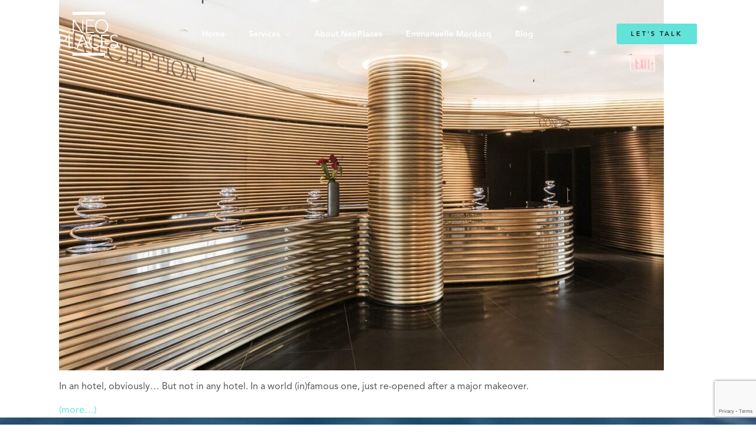

--- FILE ---
content_type: text/html; charset=UTF-8
request_url: https://neoplaces.com/tag/streamline/
body_size: 8700
content:
<!doctype html>
<html>
<head>
    <meta charset="UTF-8">
    <link rel="shortcut icon" type="image/x-icon" href="https://neoplaces.com/wp-content/themes/neoplaces/favicon_neoplaces.png"/>    
    <meta name="viewport" content="width=device-width, initial-scale=1, maximum-scale=1, user-scalable=no">
    
    <script type="application/javascript" src="https://neoplaces.com/wp-content/themes/neoplaces/js/jquery-3.3.1.min.js"></script>
    <script type="application/javascript" src="https://neoplaces.com/wp-content/themes/neoplaces/js/aos.js"></script>
    <script type="application/javascript" src="https://neoplaces.com/wp-content/themes/neoplaces/js/owl.carousel.min.js"></script>
    <script type="application/javascript" src="https://neoplaces.com/wp-content/themes/neoplaces/js/masonry.pkgd.min.js"></script>
    <script type="application/javascript" src="https://neoplaces.com/wp-content/themes/neoplaces/js/imagesloaded.pkgd.min.js"></script>
    <script type="application/javascript" src="https://neoplaces.com/wp-content/themes/neoplaces/js/scripts.js"></script>
        
    <meta name='robots' content='index, follow, max-image-preview:large, max-snippet:-1, max-video-preview:-1' />
	<style>img:is([sizes="auto" i], [sizes^="auto," i]) { contain-intrinsic-size: 3000px 1500px }</style>
	
	<!-- This site is optimized with the Yoast SEO plugin v24.1 - https://yoast.com/wordpress/plugins/seo/ -->
	<title>streamline Archives - NeoPlaces</title>
	<link rel="canonical" href="https://neoplaces.com/tag/streamline/" />
	<meta property="og:locale" content="en_US" />
	<meta property="og:type" content="article" />
	<meta property="og:title" content="streamline Archives - NeoPlaces" />
	<meta property="og:url" content="https://neoplaces.com/tag/streamline/" />
	<meta property="og:site_name" content="NeoPlaces" />
	<meta name="twitter:card" content="summary_large_image" />
	<script type="application/ld+json" class="yoast-schema-graph">{"@context":"https://schema.org","@graph":[{"@type":"CollectionPage","@id":"https://neoplaces.com/tag/streamline/","url":"https://neoplaces.com/tag/streamline/","name":"streamline Archives - NeoPlaces","isPartOf":{"@id":"https://neoplaces.com/#website"},"primaryImageOfPage":{"@id":"https://neoplaces.com/tag/streamline/#primaryimage"},"image":{"@id":"https://neoplaces.com/tag/streamline/#primaryimage"},"thumbnailUrl":"https://neoplaces.com/wp-content/uploads/2016/07/watergate-hotel-washington-neoplaces-13-1.jpg","breadcrumb":{"@id":"https://neoplaces.com/tag/streamline/#breadcrumb"},"inLanguage":"en-US"},{"@type":"ImageObject","inLanguage":"en-US","@id":"https://neoplaces.com/tag/streamline/#primaryimage","url":"https://neoplaces.com/wp-content/uploads/2016/07/watergate-hotel-washington-neoplaces-13-1.jpg","contentUrl":"https://neoplaces.com/wp-content/uploads/2016/07/watergate-hotel-washington-neoplaces-13-1.jpg","width":1200,"height":736},{"@type":"BreadcrumbList","@id":"https://neoplaces.com/tag/streamline/#breadcrumb","itemListElement":[{"@type":"ListItem","position":1,"name":"Home","item":"https://neoplaces.com/"},{"@type":"ListItem","position":2,"name":"streamline"}]},{"@type":"WebSite","@id":"https://neoplaces.com/#website","url":"https://neoplaces.com/","name":"NeoPlaces","description":"Holistic experiential concepts","publisher":{"@id":"https://neoplaces.com/#organization"},"potentialAction":[{"@type":"SearchAction","target":{"@type":"EntryPoint","urlTemplate":"https://neoplaces.com/?s={search_term_string}"},"query-input":{"@type":"PropertyValueSpecification","valueRequired":true,"valueName":"search_term_string"}}],"inLanguage":"en-US"},{"@type":"Organization","@id":"https://neoplaces.com/#organization","name":"NeoPlaces","url":"https://neoplaces.com/","logo":{"@type":"ImageObject","inLanguage":"en-US","@id":"https://neoplaces.com/#/schema/logo/image/","url":"https://neoplaces.com//wp-content/uploads/2023/09/logo_only.png","contentUrl":"https://neoplaces.com//wp-content/uploads/2023/09/logo_only.png","width":441,"height":325,"caption":"NeoPlaces"},"image":{"@id":"https://neoplaces.com/#/schema/logo/image/"}}]}</script>
	<!-- / Yoast SEO plugin. -->


<link rel="alternate" type="application/rss+xml" title="NeoPlaces &raquo; streamline Tag Feed" href="https://neoplaces.com/tag/streamline/feed/" />
<script type="text/javascript">
/* <![CDATA[ */
window._wpemojiSettings = {"baseUrl":"https:\/\/s.w.org\/images\/core\/emoji\/16.0.1\/72x72\/","ext":".png","svgUrl":"https:\/\/s.w.org\/images\/core\/emoji\/16.0.1\/svg\/","svgExt":".svg","source":{"concatemoji":"https:\/\/neoplaces.com\/wp-includes\/js\/wp-emoji-release.min.js?ver=6.8.3"}};
/*! This file is auto-generated */
!function(s,n){var o,i,e;function c(e){try{var t={supportTests:e,timestamp:(new Date).valueOf()};sessionStorage.setItem(o,JSON.stringify(t))}catch(e){}}function p(e,t,n){e.clearRect(0,0,e.canvas.width,e.canvas.height),e.fillText(t,0,0);var t=new Uint32Array(e.getImageData(0,0,e.canvas.width,e.canvas.height).data),a=(e.clearRect(0,0,e.canvas.width,e.canvas.height),e.fillText(n,0,0),new Uint32Array(e.getImageData(0,0,e.canvas.width,e.canvas.height).data));return t.every(function(e,t){return e===a[t]})}function u(e,t){e.clearRect(0,0,e.canvas.width,e.canvas.height),e.fillText(t,0,0);for(var n=e.getImageData(16,16,1,1),a=0;a<n.data.length;a++)if(0!==n.data[a])return!1;return!0}function f(e,t,n,a){switch(t){case"flag":return n(e,"\ud83c\udff3\ufe0f\u200d\u26a7\ufe0f","\ud83c\udff3\ufe0f\u200b\u26a7\ufe0f")?!1:!n(e,"\ud83c\udde8\ud83c\uddf6","\ud83c\udde8\u200b\ud83c\uddf6")&&!n(e,"\ud83c\udff4\udb40\udc67\udb40\udc62\udb40\udc65\udb40\udc6e\udb40\udc67\udb40\udc7f","\ud83c\udff4\u200b\udb40\udc67\u200b\udb40\udc62\u200b\udb40\udc65\u200b\udb40\udc6e\u200b\udb40\udc67\u200b\udb40\udc7f");case"emoji":return!a(e,"\ud83e\udedf")}return!1}function g(e,t,n,a){var r="undefined"!=typeof WorkerGlobalScope&&self instanceof WorkerGlobalScope?new OffscreenCanvas(300,150):s.createElement("canvas"),o=r.getContext("2d",{willReadFrequently:!0}),i=(o.textBaseline="top",o.font="600 32px Arial",{});return e.forEach(function(e){i[e]=t(o,e,n,a)}),i}function t(e){var t=s.createElement("script");t.src=e,t.defer=!0,s.head.appendChild(t)}"undefined"!=typeof Promise&&(o="wpEmojiSettingsSupports",i=["flag","emoji"],n.supports={everything:!0,everythingExceptFlag:!0},e=new Promise(function(e){s.addEventListener("DOMContentLoaded",e,{once:!0})}),new Promise(function(t){var n=function(){try{var e=JSON.parse(sessionStorage.getItem(o));if("object"==typeof e&&"number"==typeof e.timestamp&&(new Date).valueOf()<e.timestamp+604800&&"object"==typeof e.supportTests)return e.supportTests}catch(e){}return null}();if(!n){if("undefined"!=typeof Worker&&"undefined"!=typeof OffscreenCanvas&&"undefined"!=typeof URL&&URL.createObjectURL&&"undefined"!=typeof Blob)try{var e="postMessage("+g.toString()+"("+[JSON.stringify(i),f.toString(),p.toString(),u.toString()].join(",")+"));",a=new Blob([e],{type:"text/javascript"}),r=new Worker(URL.createObjectURL(a),{name:"wpTestEmojiSupports"});return void(r.onmessage=function(e){c(n=e.data),r.terminate(),t(n)})}catch(e){}c(n=g(i,f,p,u))}t(n)}).then(function(e){for(var t in e)n.supports[t]=e[t],n.supports.everything=n.supports.everything&&n.supports[t],"flag"!==t&&(n.supports.everythingExceptFlag=n.supports.everythingExceptFlag&&n.supports[t]);n.supports.everythingExceptFlag=n.supports.everythingExceptFlag&&!n.supports.flag,n.DOMReady=!1,n.readyCallback=function(){n.DOMReady=!0}}).then(function(){return e}).then(function(){var e;n.supports.everything||(n.readyCallback(),(e=n.source||{}).concatemoji?t(e.concatemoji):e.wpemoji&&e.twemoji&&(t(e.twemoji),t(e.wpemoji)))}))}((window,document),window._wpemojiSettings);
/* ]]> */
</script>
<style id='wp-emoji-styles-inline-css' type='text/css'>

	img.wp-smiley, img.emoji {
		display: inline !important;
		border: none !important;
		box-shadow: none !important;
		height: 1em !important;
		width: 1em !important;
		margin: 0 0.07em !important;
		vertical-align: -0.1em !important;
		background: none !important;
		padding: 0 !important;
	}
</style>
<link rel='stylesheet' id='wp-block-library-css' href='https://neoplaces.com/wp-includes/css/dist/block-library/style.min.css?ver=6.8.3' type='text/css' media='all' />
<style id='classic-theme-styles-inline-css' type='text/css'>
/*! This file is auto-generated */
.wp-block-button__link{color:#fff;background-color:#32373c;border-radius:9999px;box-shadow:none;text-decoration:none;padding:calc(.667em + 2px) calc(1.333em + 2px);font-size:1.125em}.wp-block-file__button{background:#32373c;color:#fff;text-decoration:none}
</style>
<style id='global-styles-inline-css' type='text/css'>
:root{--wp--preset--aspect-ratio--square: 1;--wp--preset--aspect-ratio--4-3: 4/3;--wp--preset--aspect-ratio--3-4: 3/4;--wp--preset--aspect-ratio--3-2: 3/2;--wp--preset--aspect-ratio--2-3: 2/3;--wp--preset--aspect-ratio--16-9: 16/9;--wp--preset--aspect-ratio--9-16: 9/16;--wp--preset--color--black: #000000;--wp--preset--color--cyan-bluish-gray: #abb8c3;--wp--preset--color--white: #ffffff;--wp--preset--color--pale-pink: #f78da7;--wp--preset--color--vivid-red: #cf2e2e;--wp--preset--color--luminous-vivid-orange: #ff6900;--wp--preset--color--luminous-vivid-amber: #fcb900;--wp--preset--color--light-green-cyan: #7bdcb5;--wp--preset--color--vivid-green-cyan: #00d084;--wp--preset--color--pale-cyan-blue: #8ed1fc;--wp--preset--color--vivid-cyan-blue: #0693e3;--wp--preset--color--vivid-purple: #9b51e0;--wp--preset--gradient--vivid-cyan-blue-to-vivid-purple: linear-gradient(135deg,rgba(6,147,227,1) 0%,rgb(155,81,224) 100%);--wp--preset--gradient--light-green-cyan-to-vivid-green-cyan: linear-gradient(135deg,rgb(122,220,180) 0%,rgb(0,208,130) 100%);--wp--preset--gradient--luminous-vivid-amber-to-luminous-vivid-orange: linear-gradient(135deg,rgba(252,185,0,1) 0%,rgba(255,105,0,1) 100%);--wp--preset--gradient--luminous-vivid-orange-to-vivid-red: linear-gradient(135deg,rgba(255,105,0,1) 0%,rgb(207,46,46) 100%);--wp--preset--gradient--very-light-gray-to-cyan-bluish-gray: linear-gradient(135deg,rgb(238,238,238) 0%,rgb(169,184,195) 100%);--wp--preset--gradient--cool-to-warm-spectrum: linear-gradient(135deg,rgb(74,234,220) 0%,rgb(151,120,209) 20%,rgb(207,42,186) 40%,rgb(238,44,130) 60%,rgb(251,105,98) 80%,rgb(254,248,76) 100%);--wp--preset--gradient--blush-light-purple: linear-gradient(135deg,rgb(255,206,236) 0%,rgb(152,150,240) 100%);--wp--preset--gradient--blush-bordeaux: linear-gradient(135deg,rgb(254,205,165) 0%,rgb(254,45,45) 50%,rgb(107,0,62) 100%);--wp--preset--gradient--luminous-dusk: linear-gradient(135deg,rgb(255,203,112) 0%,rgb(199,81,192) 50%,rgb(65,88,208) 100%);--wp--preset--gradient--pale-ocean: linear-gradient(135deg,rgb(255,245,203) 0%,rgb(182,227,212) 50%,rgb(51,167,181) 100%);--wp--preset--gradient--electric-grass: linear-gradient(135deg,rgb(202,248,128) 0%,rgb(113,206,126) 100%);--wp--preset--gradient--midnight: linear-gradient(135deg,rgb(2,3,129) 0%,rgb(40,116,252) 100%);--wp--preset--font-size--small: 13px;--wp--preset--font-size--medium: 20px;--wp--preset--font-size--large: 36px;--wp--preset--font-size--x-large: 42px;--wp--preset--spacing--20: 0.44rem;--wp--preset--spacing--30: 0.67rem;--wp--preset--spacing--40: 1rem;--wp--preset--spacing--50: 1.5rem;--wp--preset--spacing--60: 2.25rem;--wp--preset--spacing--70: 3.38rem;--wp--preset--spacing--80: 5.06rem;--wp--preset--shadow--natural: 6px 6px 9px rgba(0, 0, 0, 0.2);--wp--preset--shadow--deep: 12px 12px 50px rgba(0, 0, 0, 0.4);--wp--preset--shadow--sharp: 6px 6px 0px rgba(0, 0, 0, 0.2);--wp--preset--shadow--outlined: 6px 6px 0px -3px rgba(255, 255, 255, 1), 6px 6px rgba(0, 0, 0, 1);--wp--preset--shadow--crisp: 6px 6px 0px rgba(0, 0, 0, 1);}:where(.is-layout-flex){gap: 0.5em;}:where(.is-layout-grid){gap: 0.5em;}body .is-layout-flex{display: flex;}.is-layout-flex{flex-wrap: wrap;align-items: center;}.is-layout-flex > :is(*, div){margin: 0;}body .is-layout-grid{display: grid;}.is-layout-grid > :is(*, div){margin: 0;}:where(.wp-block-columns.is-layout-flex){gap: 2em;}:where(.wp-block-columns.is-layout-grid){gap: 2em;}:where(.wp-block-post-template.is-layout-flex){gap: 1.25em;}:where(.wp-block-post-template.is-layout-grid){gap: 1.25em;}.has-black-color{color: var(--wp--preset--color--black) !important;}.has-cyan-bluish-gray-color{color: var(--wp--preset--color--cyan-bluish-gray) !important;}.has-white-color{color: var(--wp--preset--color--white) !important;}.has-pale-pink-color{color: var(--wp--preset--color--pale-pink) !important;}.has-vivid-red-color{color: var(--wp--preset--color--vivid-red) !important;}.has-luminous-vivid-orange-color{color: var(--wp--preset--color--luminous-vivid-orange) !important;}.has-luminous-vivid-amber-color{color: var(--wp--preset--color--luminous-vivid-amber) !important;}.has-light-green-cyan-color{color: var(--wp--preset--color--light-green-cyan) !important;}.has-vivid-green-cyan-color{color: var(--wp--preset--color--vivid-green-cyan) !important;}.has-pale-cyan-blue-color{color: var(--wp--preset--color--pale-cyan-blue) !important;}.has-vivid-cyan-blue-color{color: var(--wp--preset--color--vivid-cyan-blue) !important;}.has-vivid-purple-color{color: var(--wp--preset--color--vivid-purple) !important;}.has-black-background-color{background-color: var(--wp--preset--color--black) !important;}.has-cyan-bluish-gray-background-color{background-color: var(--wp--preset--color--cyan-bluish-gray) !important;}.has-white-background-color{background-color: var(--wp--preset--color--white) !important;}.has-pale-pink-background-color{background-color: var(--wp--preset--color--pale-pink) !important;}.has-vivid-red-background-color{background-color: var(--wp--preset--color--vivid-red) !important;}.has-luminous-vivid-orange-background-color{background-color: var(--wp--preset--color--luminous-vivid-orange) !important;}.has-luminous-vivid-amber-background-color{background-color: var(--wp--preset--color--luminous-vivid-amber) !important;}.has-light-green-cyan-background-color{background-color: var(--wp--preset--color--light-green-cyan) !important;}.has-vivid-green-cyan-background-color{background-color: var(--wp--preset--color--vivid-green-cyan) !important;}.has-pale-cyan-blue-background-color{background-color: var(--wp--preset--color--pale-cyan-blue) !important;}.has-vivid-cyan-blue-background-color{background-color: var(--wp--preset--color--vivid-cyan-blue) !important;}.has-vivid-purple-background-color{background-color: var(--wp--preset--color--vivid-purple) !important;}.has-black-border-color{border-color: var(--wp--preset--color--black) !important;}.has-cyan-bluish-gray-border-color{border-color: var(--wp--preset--color--cyan-bluish-gray) !important;}.has-white-border-color{border-color: var(--wp--preset--color--white) !important;}.has-pale-pink-border-color{border-color: var(--wp--preset--color--pale-pink) !important;}.has-vivid-red-border-color{border-color: var(--wp--preset--color--vivid-red) !important;}.has-luminous-vivid-orange-border-color{border-color: var(--wp--preset--color--luminous-vivid-orange) !important;}.has-luminous-vivid-amber-border-color{border-color: var(--wp--preset--color--luminous-vivid-amber) !important;}.has-light-green-cyan-border-color{border-color: var(--wp--preset--color--light-green-cyan) !important;}.has-vivid-green-cyan-border-color{border-color: var(--wp--preset--color--vivid-green-cyan) !important;}.has-pale-cyan-blue-border-color{border-color: var(--wp--preset--color--pale-cyan-blue) !important;}.has-vivid-cyan-blue-border-color{border-color: var(--wp--preset--color--vivid-cyan-blue) !important;}.has-vivid-purple-border-color{border-color: var(--wp--preset--color--vivid-purple) !important;}.has-vivid-cyan-blue-to-vivid-purple-gradient-background{background: var(--wp--preset--gradient--vivid-cyan-blue-to-vivid-purple) !important;}.has-light-green-cyan-to-vivid-green-cyan-gradient-background{background: var(--wp--preset--gradient--light-green-cyan-to-vivid-green-cyan) !important;}.has-luminous-vivid-amber-to-luminous-vivid-orange-gradient-background{background: var(--wp--preset--gradient--luminous-vivid-amber-to-luminous-vivid-orange) !important;}.has-luminous-vivid-orange-to-vivid-red-gradient-background{background: var(--wp--preset--gradient--luminous-vivid-orange-to-vivid-red) !important;}.has-very-light-gray-to-cyan-bluish-gray-gradient-background{background: var(--wp--preset--gradient--very-light-gray-to-cyan-bluish-gray) !important;}.has-cool-to-warm-spectrum-gradient-background{background: var(--wp--preset--gradient--cool-to-warm-spectrum) !important;}.has-blush-light-purple-gradient-background{background: var(--wp--preset--gradient--blush-light-purple) !important;}.has-blush-bordeaux-gradient-background{background: var(--wp--preset--gradient--blush-bordeaux) !important;}.has-luminous-dusk-gradient-background{background: var(--wp--preset--gradient--luminous-dusk) !important;}.has-pale-ocean-gradient-background{background: var(--wp--preset--gradient--pale-ocean) !important;}.has-electric-grass-gradient-background{background: var(--wp--preset--gradient--electric-grass) !important;}.has-midnight-gradient-background{background: var(--wp--preset--gradient--midnight) !important;}.has-small-font-size{font-size: var(--wp--preset--font-size--small) !important;}.has-medium-font-size{font-size: var(--wp--preset--font-size--medium) !important;}.has-large-font-size{font-size: var(--wp--preset--font-size--large) !important;}.has-x-large-font-size{font-size: var(--wp--preset--font-size--x-large) !important;}
:where(.wp-block-post-template.is-layout-flex){gap: 1.25em;}:where(.wp-block-post-template.is-layout-grid){gap: 1.25em;}
:where(.wp-block-columns.is-layout-flex){gap: 2em;}:where(.wp-block-columns.is-layout-grid){gap: 2em;}
:root :where(.wp-block-pullquote){font-size: 1.5em;line-height: 1.6;}
</style>
<link rel='stylesheet' id='contact-form-7-css' href='https://neoplaces.com/wp-content/plugins/contact-form-7/includes/css/styles.css?ver=6.0.1' type='text/css' media='all' />
<link rel='stylesheet' id='fancybox-for-wp-css' href='https://neoplaces.com/wp-content/plugins/fancybox-for-wordpress/assets/css/fancybox.css?ver=1.3.4' type='text/css' media='all' />
<script type="text/javascript" src="https://neoplaces.com/wp-includes/js/jquery/jquery.min.js?ver=3.7.1" id="jquery-core-js"></script>
<script type="text/javascript" src="https://neoplaces.com/wp-includes/js/jquery/jquery-migrate.min.js?ver=3.4.1" id="jquery-migrate-js"></script>
<script type="text/javascript" src="https://neoplaces.com/wp-content/plugins/fancybox-for-wordpress/assets/js/purify.min.js?ver=1.3.4" id="purify-js"></script>
<script type="text/javascript" src="https://neoplaces.com/wp-content/plugins/fancybox-for-wordpress/assets/js/jquery.fancybox.js?ver=1.3.4" id="fancybox-for-wp-js"></script>
<link rel="https://api.w.org/" href="https://neoplaces.com/wp-json/" /><link rel="alternate" title="JSON" type="application/json" href="https://neoplaces.com/wp-json/wp/v2/tags/3154" /><link rel="EditURI" type="application/rsd+xml" title="RSD" href="https://neoplaces.com/xmlrpc.php?rsd" />
<meta name="generator" content="WordPress 6.8.3" />

<!-- Fancybox for WordPress v3.3.5 -->
<style type="text/css">
	.fancybox-slide--image .fancybox-content{background-color: #FFFFFF}div.fancybox-caption{display:none !important;}
	
	img.fancybox-image{border-width:10px;border-color:#FFFFFF;border-style:solid;}
	div.fancybox-bg{background-color:rgba(0,0,0,0.8);opacity:1 !important;}div.fancybox-content{border-color:#FFFFFF}
	div#fancybox-title{background-color:#FFFFFF}
	div.fancybox-content{background-color:#FFFFFF}
	div#fancybox-title-inside{color:#333333}
	
	
	
	div.fancybox-caption p.caption-title{display:inline-block}
	div.fancybox-caption p.caption-title{font-size:14px}
	div.fancybox-caption p.caption-title{color:#333333}
	div.fancybox-caption {color:#333333}div.fancybox-caption p.caption-title {background:#fff; width:auto;padding:10px 30px;}div.fancybox-content p.caption-title{color:#333333;margin: 0;padding: 5px 0;}
</style><script type="text/javascript">
	jQuery(function () {

		var mobileOnly = false;
		
		if (mobileOnly) {
			return;
		}

		jQuery.fn.getTitle = function () { // Copy the title of every IMG tag and add it to its parent A so that fancybox can show titles
			var arr = jQuery("a[data-fancybox]");
									jQuery.each(arr, function() {
										var title = jQuery(this).children("img").attr("title");
										var caption = jQuery(this).next("figcaption").html();
                                        if(caption && title){jQuery(this).attr("title",title+" " + caption)}else if(title){ jQuery(this).attr("title",title);}else if(caption){jQuery(this).attr("title",caption);}
									});			}

		// Supported file extensions

				var thumbnails = jQuery("a:has(img)").not(".nolightbox").not('.envira-gallery-link').not('.ngg-simplelightbox').filter(function () {
			return /\.(jpe?g|png|gif|mp4|webp|bmp|pdf)(\?[^/]*)*$/i.test(jQuery(this).attr('href'))
		});
		

		// Add data-type iframe for links that are not images or videos.
		var iframeLinks = jQuery('.fancyboxforwp').filter(function () {
			return !/\.(jpe?g|png|gif|mp4|webp|bmp|pdf)(\?[^/]*)*$/i.test(jQuery(this).attr('href'))
		}).filter(function () {
			return !/vimeo|youtube/i.test(jQuery(this).attr('href'))
		});
		iframeLinks.attr({"data-type": "iframe"}).getTitle();

				// Gallery All
		thumbnails.addClass("fancyboxforwp").attr("data-fancybox", "gallery").getTitle();
		iframeLinks.attr({"data-fancybox": "gallery"}).getTitle();

		// Gallery type NONE
		
		// Call fancybox and apply it on any link with a rel atribute that starts with "fancybox", with the options set on the admin panel
		jQuery("a.fancyboxforwp").fancyboxforwp({
			loop: false,
			smallBtn: false,
			zoomOpacity: "auto",
			animationEffect: "fade",
			animationDuration: 500,
			transitionEffect: "fade",
			transitionDuration: "300",
			overlayShow: true,
			overlayOpacity: "0.8",
			titleShow: true,
			titlePosition: "inside",
			keyboard: true,
			showCloseButton: false,
			arrows: true,
			clickContent:false,
			clickSlide: "close",
			mobile: {
				clickContent: function (current, event) {
					return current.type === "image" ? "toggleControls" : false;
				},
				clickSlide: function (current, event) {
					return current.type === "image" ? "close" : "close";
				},
			},
			wheel: false,
			toolbar: false,
			preventCaptionOverlap: true,
			onInit: function() { },			onDeactivate
	: function() { },		beforeClose: function() { },			afterShow: function() {},				afterClose: function() { },					caption : function( instance, item ) {var title ="";if("undefined" != typeof jQuery(this).context ){var title = jQuery(this).context.title;} else { var title = ("undefined" != typeof jQuery(this).attr("title")) ? jQuery(this).attr("title") : false;}var caption = jQuery(this).data('caption') || '';if ( item.type === 'image' && title.length ) {caption = (caption.length ? caption + '<br />' : '') + '<p class="caption-title">'+title+'</p>' ;}return caption;},
		afterLoad : function( instance, current ) {current.$content.append('<div class=\"fancybox-custom-caption inside-caption\" style=\" position: absolute;left:0;right:0;color:#000;margin:0 auto;bottom:0;text-align:center;background-color:#FFFFFF \">' + current.opts.caption + '</div>');},
			})
		;

			})
</script>
<!-- END Fancybox for WordPress -->
<link rel="icon" href="https://neoplaces.com/wp-content/uploads/2024/09/favicon_neoplaces.png" sizes="32x32" />
<link rel="icon" href="https://neoplaces.com/wp-content/uploads/2024/09/favicon_neoplaces.png" sizes="192x192" />
<link rel="apple-touch-icon" href="https://neoplaces.com/wp-content/uploads/2024/09/favicon_neoplaces.png" />
<meta name="msapplication-TileImage" content="https://neoplaces.com/wp-content/uploads/2024/09/favicon_neoplaces.png" />
    
    <link rel="stylesheet" href="https://neoplaces.com/wp-content/themes/neoplaces/css/all.css" />
    <link rel="stylesheet" href="https://neoplaces.com/wp-content/themes/neoplaces/css/aos.css" />
    <link rel="stylesheet" href="https://neoplaces.com/wp-content/themes/neoplaces/css/owl.carousel.min.css" />
    
    <link rel="preconnect" href="https://fonts.googleapis.com">
    <link rel="preconnect" href="https://fonts.gstatic.com" crossorigin>
    <link href="https://fonts.googleapis.com/css2?family=Bebas+Neue&family=Saira+Extra+Condensed:wght@700&display=swap" rel="stylesheet">
    
    <link rel="stylesheet" href="https://neoplaces.com/wp-content/themes/neoplaces/style.css" />
    
</head>

<body class="archive tag tag-streamline tag-3154 wp-theme-neoplaces" >
        
    <header>
        <div class="container">

            <div class="row between milieu">
                <div class="col logo col_md_6">
                    <a href="https://neoplaces.com">
                        <img src="https://neoplaces.com/wp-content/themes/neoplaces/img/logo_neoplaces_white.svg" title="NeoPLaces" alt="Logo NeoPLaces">
                    </a>
                </div>    
                <div class="col desktop"><nav><ul id="menu-menu-principal" class="menu"><li id="menu-item-25084" class="menu-item menu-item-type-post_type menu-item-object-page menu-item-home menu-item-25084"><a href="https://neoplaces.com/" data-ps2id-api="true">Home</a></li>
<li id="menu-item-25072" class="menu-item menu-item-type-post_type menu-item-object-page menu-item-has-children menu-item-25072"><a href="https://neoplaces.com/services/" data-ps2id-api="true">Services</a>
<ul class="sub-menu">
	<li id="menu-item-25077" class="menu-item menu-item-type-post_type menu-item-object-page menu-item-25077"><a href="https://neoplaces.com/services/creating-brand-experiental-concepts/" data-ps2id-api="true">Creating Brand Experiental Concepts</a></li>
	<li id="menu-item-25076" class="menu-item menu-item-type-post_type menu-item-object-page menu-item-25076"><a href="https://neoplaces.com/services/optimisation-of-the-experience/" data-ps2id-api="true">Optimisation of the Experience</a></li>
	<li id="menu-item-25073" class="menu-item menu-item-type-post_type menu-item-object-page menu-item-25073"><a href="https://neoplaces.com/services/market-research-mapping/" data-ps2id-api="true">Market Research &#038; Mapping</a></li>
	<li id="menu-item-25075" class="menu-item menu-item-type-post_type menu-item-object-page menu-item-25075"><a href="https://neoplaces.com/services/trends-analysis/" data-ps2id-api="true">Trends Analysis</a></li>
	<li id="menu-item-25074" class="menu-item menu-item-type-post_type menu-item-object-page menu-item-25074"><a href="https://neoplaces.com/services/interventions-contributions/" data-ps2id-api="true">Interventions &#038; Contributions</a></li>
</ul>
</li>
<li id="menu-item-25071" class="menu-item menu-item-type-post_type menu-item-object-page menu-item-25071"><a href="https://neoplaces.com/about-neoplaces/" data-ps2id-api="true">About NeoPlaces</a></li>
<li id="menu-item-25070" class="menu-item menu-item-type-post_type menu-item-object-page menu-item-25070"><a href="https://neoplaces.com/emmanuelle-mordacq/" data-ps2id-api="true">Emmanuelle Mordacq</a></li>
<li id="menu-item-25078" class="menu-item menu-item-type-post_type menu-item-object-page menu-item-25078"><a href="https://neoplaces.com/blog/" data-ps2id-api="true">Blog</a></li>
</ul></nav></div>    
                <div class="col col_md_6 align_right">
                    <a href="#" class="bouton desktop">Let's Talk</a>

                    <div class="mobile droite">
                        <div class="open_menu">
                            <div class="trait trait_haut"></div>
                            <div class="trait trait_milieu"></div>
                            <div class="trait trait_bas"></div>
                        </div>    
                    </div>

                </div>    
            </div>

            <div class="menu_mobile" style="display: none;">
                <div class="container">
                    <ul id="menu-mobile" class="menu"><li id="menu-item-25085" class="menu-item menu-item-type-post_type menu-item-object-page menu-item-home menu-item-25085"><a href="https://neoplaces.com/" data-ps2id-api="true">Homepage</a></li>
<li id="menu-item-25092" class="menu-item menu-item-type-post_type menu-item-object-page menu-item-has-children menu-item-25092"><a href="https://neoplaces.com/services/" data-ps2id-api="true">Services</a>
<ul class="sub-menu">
	<li id="menu-item-25093" class="menu-item menu-item-type-post_type menu-item-object-page menu-item-25093"><a href="https://neoplaces.com/services/creating-brand-experiental-concepts/" data-ps2id-api="true">Creating Brand Experiental Concepts</a></li>
	<li id="menu-item-25096" class="menu-item menu-item-type-post_type menu-item-object-page menu-item-25096"><a href="https://neoplaces.com/services/optimisation-of-the-experience/" data-ps2id-api="true">Optimisation of the Experience</a></li>
	<li id="menu-item-25095" class="menu-item menu-item-type-post_type menu-item-object-page menu-item-25095"><a href="https://neoplaces.com/services/market-research-mapping/" data-ps2id-api="true">Market Research &#038; Mapping</a></li>
	<li id="menu-item-25097" class="menu-item menu-item-type-post_type menu-item-object-page menu-item-25097"><a href="https://neoplaces.com/services/trends-analysis/" data-ps2id-api="true">Trends Analysis</a></li>
	<li id="menu-item-25094" class="menu-item menu-item-type-post_type menu-item-object-page menu-item-25094"><a href="https://neoplaces.com/services/interventions-contributions/" data-ps2id-api="true">Interventions &#038; Contributions</a></li>
</ul>
</li>
<li id="menu-item-25087" class="menu-item menu-item-type-post_type menu-item-object-page menu-item-25087"><a href="https://neoplaces.com/about-neoplaces/" data-ps2id-api="true">About NeoPlaces</a></li>
<li id="menu-item-25089" class="menu-item menu-item-type-post_type menu-item-object-page menu-item-25089"><a href="https://neoplaces.com/emmanuelle-mordacq/" data-ps2id-api="true">Emmanuelle Mordacq</a></li>
<li id="menu-item-25086" class="menu-item menu-item-type-post_type menu-item-object-page menu-item-25086"><a href="https://neoplaces.com/blog/" data-ps2id-api="true">Blog</a></li>
<li id="menu-item-25088" class="menu-item menu-item-type-post_type menu-item-object-page menu-item-25088"><a href="https://neoplaces.com/contact/" data-ps2id-api="true">Contact</a></li>
</ul>     
                </div>
            </div>

        </div>  
    </header>
<div class="container">
    
<figure class="wp-block-image size-large"><img fetchpriority="high" decoding="async" width="1024" height="628" src="https://neoplaces.com//wp-content/uploads/2023/09/watergate-hotel-washington-neoplaces-13-1024x628.jpg" alt="" class="wp-image-26140" srcset="https://neoplaces.com/wp-content/uploads/2023/09/watergate-hotel-washington-neoplaces-13-1024x628.jpg 1024w, https://neoplaces.com/wp-content/uploads/2023/09/watergate-hotel-washington-neoplaces-13-300x184.jpg 300w, https://neoplaces.com/wp-content/uploads/2023/09/watergate-hotel-washington-neoplaces-13-768x471.jpg 768w, https://neoplaces.com/wp-content/uploads/2023/09/watergate-hotel-washington-neoplaces-13.jpg 1200w" sizes="(max-width: 1024px) 100vw, 1024px" /></figure>



<p>In an hotel, obviously&#8230; But not in any hotel. In a world (in)famous one, just re-opened after a major makeover.</p>



 <a href="https://neoplaces.com/187-quel-est-ce-lieu-where-are-you/#more-10167" class="more-link"><span aria-label="Continue reading #187 Quel est ce lieu ? Where are you ?">(more&hellip;)</span></a></div>    
	

<footer>
    
    <div id="footer">
        
        <div class="container">
            <div class="row">
                <div class="col col_3 col_md_12">
                    <a href="https://neoplaces.com/">
                        <img src="https://neoplaces.com/wp-content/themes/neoplaces/img/logo_neoplaces_black.png" title="NeoPLaces" alt="Logo NeoPLaces" class="logo">
                    </a>
                </div>
                <div class="col col_3 col_md_12">
                    <h3>Services</h3>
                    <ul id="menu-menu-footer-1" class="menu"><li id="menu-item-34174" class="menu-item menu-item-type-post_type menu-item-object-page menu-item-34174"><a href="https://neoplaces.com/services/creating-brand-experiental-concepts/" data-ps2id-api="true">Creating Brand Experiental Concepts</a></li>
<li id="menu-item-34173" class="menu-item menu-item-type-post_type menu-item-object-page menu-item-34173"><a href="https://neoplaces.com/services/optimisation-of-the-experience/" data-ps2id-api="true">Optimisation of the Experience</a></li>
<li id="menu-item-34170" class="menu-item menu-item-type-post_type menu-item-object-page menu-item-34170"><a href="https://neoplaces.com/services/market-research-mapping/" data-ps2id-api="true">Market Research &#038; Mapping</a></li>
<li id="menu-item-34172" class="menu-item menu-item-type-post_type menu-item-object-page menu-item-34172"><a href="https://neoplaces.com/services/trends-analysis/" data-ps2id-api="true">Trends Analysis</a></li>
<li id="menu-item-34171" class="menu-item menu-item-type-post_type menu-item-object-page menu-item-34171"><a href="https://neoplaces.com/services/interventions-contributions/" data-ps2id-api="true">Interventions &#038; Contributions</a></li>
</ul>                </div>
                <div class="col col_3 col_md_12">
                    <h3>About</h3>
                    <ul id="menu-menu-footer-2" class="menu"><li id="menu-item-34176" class="menu-item menu-item-type-post_type menu-item-object-page menu-item-34176"><a href="https://neoplaces.com/about-neoplaces/" data-ps2id-api="true">About NeoPlaces</a></li>
<li id="menu-item-34175" class="menu-item menu-item-type-post_type menu-item-object-page menu-item-34175"><a href="https://neoplaces.com/emmanuelle-mordacq/" data-ps2id-api="true">Emmanuelle Mordacq</a></li>
<li id="menu-item-34496" class="menu-item menu-item-type-custom menu-item-object-custom menu-item-34496"><a href="https://neoplaces.com//about-neoplaces/#team" data-ps2id-api="true">Team &#038; Partners</a></li>
<li id="menu-item-34497" class="menu-item menu-item-type-custom menu-item-object-custom menu-item-34497"><a href="https://neoplaces.com//about-neoplaces/#faq" data-ps2id-api="true">FAQ</a></li>
<li id="menu-item-34498" class="menu-item menu-item-type-custom menu-item-object-custom menu-item-34498"><a href="https://neoplaces.com//about-neoplaces/#clients" data-ps2id-api="true">Client References</a></li>
</ul>                </div>
                <div class="col col_3 col_md_12">
                    <h3>Other</h3>
                    <ul id="menu-menu-footer-3" class="menu"><li id="menu-item-34177" class="menu-item menu-item-type-post_type menu-item-object-page menu-item-34177"><a href="https://neoplaces.com/blog/" data-ps2id-api="true">Blog</a></li>
<li id="menu-item-34178" class="menu-item menu-item-type-post_type menu-item-object-page menu-item-34178"><a href="https://neoplaces.com/contact/" data-ps2id-api="true">Contact</a></li>
<li id="menu-item-34179" class="menu-item menu-item-type-post_type menu-item-object-page menu-item-34179"><a href="https://neoplaces.com/legal-notice/" data-ps2id-api="true">Legal notice</a></li>
</ul>
                    <ul class="social">
                        <li>
                            <a href="https://www.instagram.com/neoplaces_e_mordacq/" target="_blank">
                                <i aria-hidden="true" class="fab fa-instagram"></i>
                            </a>
                        </li>
                        <li>
                            <a href="https://fr.linkedin.com/company/neo-places" target="_blank">
                                <i aria-hidden="true" class="fab fa-linkedin"></i>
                            </a>
                        </li>
                        <li>
                            <a href="https://www.pinterest.fr/neoplaces/_saved/" target="_blank">
                                <i aria-hidden="true" class="fab fa-pinterest-square"></i>
                            </a>
                        </li>
                    </ul>

                     <a href="mailto:contact@neoplaces.com" target="_blank" class="email">
                        <i aria-hidden="true" class="far fa-envelope-open"></i> contact@neoplaces.com
                    </a>

                </div>
            </div>

        </div>

        <div class="center copyright">© COPYRIGHT 2025</div>
    
    </div>
    
</footer>

<script type="speculationrules">
{"prefetch":[{"source":"document","where":{"and":[{"href_matches":"\/*"},{"not":{"href_matches":["\/wp-*.php","\/wp-admin\/*","\/wp-content\/uploads\/*","\/wp-content\/*","\/wp-content\/plugins\/*","\/wp-content\/themes\/neoplaces\/*","\/*\\?(.+)"]}},{"not":{"selector_matches":"a[rel~=\"nofollow\"]"}},{"not":{"selector_matches":".no-prefetch, .no-prefetch a"}}]},"eagerness":"conservative"}]}
</script>
<script type="text/javascript" src="https://neoplaces.com/wp-includes/js/dist/hooks.min.js?ver=4d63a3d491d11ffd8ac6" id="wp-hooks-js"></script>
<script type="text/javascript" src="https://neoplaces.com/wp-includes/js/dist/i18n.min.js?ver=5e580eb46a90c2b997e6" id="wp-i18n-js"></script>
<script type="text/javascript" id="wp-i18n-js-after">
/* <![CDATA[ */
wp.i18n.setLocaleData( { 'text direction\u0004ltr': [ 'ltr' ] } );
/* ]]> */
</script>
<script type="text/javascript" src="https://neoplaces.com/wp-content/plugins/contact-form-7/includes/swv/js/index.js?ver=6.0.1" id="swv-js"></script>
<script type="text/javascript" id="contact-form-7-js-before">
/* <![CDATA[ */
var wpcf7 = {
    "api": {
        "root": "https:\/\/neoplaces.com\/wp-json\/",
        "namespace": "contact-form-7\/v1"
    }
};
/* ]]> */
</script>
<script type="text/javascript" src="https://neoplaces.com/wp-content/plugins/contact-form-7/includes/js/index.js?ver=6.0.1" id="contact-form-7-js"></script>
<script type="text/javascript" id="page-scroll-to-id-plugin-script-js-extra">
/* <![CDATA[ */
var mPS2id_params = {"instances":{"mPS2id_instance_0":{"selector":"a[href*='#']:not([href='#'])","autoSelectorMenuLinks":"true","excludeSelector":"a[href^='#tab-'], a[href^='#tabs-'], a[data-toggle]:not([data-toggle='tooltip']), a[data-slide], a[data-vc-tabs], a[data-vc-accordion], a.screen-reader-text.skip-link","scrollSpeed":800,"autoScrollSpeed":"true","scrollEasing":"easeInOutQuint","scrollingEasing":"easeOutQuint","forceScrollEasing":"false","pageEndSmoothScroll":"true","stopScrollOnUserAction":"false","autoCorrectScroll":"false","autoCorrectScrollExtend":"false","layout":"vertical","offset":0,"dummyOffset":"false","highlightSelector":"","clickedClass":"mPS2id-clicked","targetClass":"mPS2id-target","highlightClass":"mPS2id-highlight","forceSingleHighlight":"false","keepHighlightUntilNext":"false","highlightByNextTarget":"false","appendHash":"false","scrollToHash":"true","scrollToHashForAll":"true","scrollToHashDelay":0,"scrollToHashUseElementData":"true","scrollToHashRemoveUrlHash":"false","disablePluginBelow":0,"adminDisplayWidgetsId":"true","adminTinyMCEbuttons":"true","unbindUnrelatedClickEvents":"false","unbindUnrelatedClickEventsSelector":"","normalizeAnchorPointTargets":"false","encodeLinks":"false"}},"total_instances":"1","shortcode_class":"_ps2id"};
/* ]]> */
</script>
<script type="text/javascript" src="https://neoplaces.com/wp-content/plugins/page-scroll-to-id/js/page-scroll-to-id.min.js?ver=1.7.9" id="page-scroll-to-id-plugin-script-js"></script>
<script type="text/javascript" src="https://www.google.com/recaptcha/api.js?render=6LdW9XAoAAAAAJ3gBs-FJK4hb9W8rZYDucdWFEt4&amp;ver=3.0" id="google-recaptcha-js"></script>
<script type="text/javascript" src="https://neoplaces.com/wp-includes/js/dist/vendor/wp-polyfill.min.js?ver=3.15.0" id="wp-polyfill-js"></script>
<script type="text/javascript" id="wpcf7-recaptcha-js-before">
/* <![CDATA[ */
var wpcf7_recaptcha = {
    "sitekey": "6LdW9XAoAAAAAJ3gBs-FJK4hb9W8rZYDucdWFEt4",
    "actions": {
        "homepage": "homepage",
        "contactform": "contactform"
    }
};
/* ]]> */
</script>
<script type="text/javascript" src="https://neoplaces.com/wp-content/plugins/contact-form-7/modules/recaptcha/index.js?ver=6.0.1" id="wpcf7-recaptcha-js"></script>
  
</body>

<script>$(function() {AOS.init();});</script>

</html>

--- FILE ---
content_type: text/html; charset=utf-8
request_url: https://www.google.com/recaptcha/api2/anchor?ar=1&k=6LdW9XAoAAAAAJ3gBs-FJK4hb9W8rZYDucdWFEt4&co=aHR0cHM6Ly9uZW9wbGFjZXMuY29tOjQ0Mw..&hl=en&v=naPR4A6FAh-yZLuCX253WaZq&size=invisible&anchor-ms=20000&execute-ms=15000&cb=n401en7l2xkv
body_size: 44796
content:
<!DOCTYPE HTML><html dir="ltr" lang="en"><head><meta http-equiv="Content-Type" content="text/html; charset=UTF-8">
<meta http-equiv="X-UA-Compatible" content="IE=edge">
<title>reCAPTCHA</title>
<style type="text/css">
/* cyrillic-ext */
@font-face {
  font-family: 'Roboto';
  font-style: normal;
  font-weight: 400;
  src: url(//fonts.gstatic.com/s/roboto/v18/KFOmCnqEu92Fr1Mu72xKKTU1Kvnz.woff2) format('woff2');
  unicode-range: U+0460-052F, U+1C80-1C8A, U+20B4, U+2DE0-2DFF, U+A640-A69F, U+FE2E-FE2F;
}
/* cyrillic */
@font-face {
  font-family: 'Roboto';
  font-style: normal;
  font-weight: 400;
  src: url(//fonts.gstatic.com/s/roboto/v18/KFOmCnqEu92Fr1Mu5mxKKTU1Kvnz.woff2) format('woff2');
  unicode-range: U+0301, U+0400-045F, U+0490-0491, U+04B0-04B1, U+2116;
}
/* greek-ext */
@font-face {
  font-family: 'Roboto';
  font-style: normal;
  font-weight: 400;
  src: url(//fonts.gstatic.com/s/roboto/v18/KFOmCnqEu92Fr1Mu7mxKKTU1Kvnz.woff2) format('woff2');
  unicode-range: U+1F00-1FFF;
}
/* greek */
@font-face {
  font-family: 'Roboto';
  font-style: normal;
  font-weight: 400;
  src: url(//fonts.gstatic.com/s/roboto/v18/KFOmCnqEu92Fr1Mu4WxKKTU1Kvnz.woff2) format('woff2');
  unicode-range: U+0370-0377, U+037A-037F, U+0384-038A, U+038C, U+038E-03A1, U+03A3-03FF;
}
/* vietnamese */
@font-face {
  font-family: 'Roboto';
  font-style: normal;
  font-weight: 400;
  src: url(//fonts.gstatic.com/s/roboto/v18/KFOmCnqEu92Fr1Mu7WxKKTU1Kvnz.woff2) format('woff2');
  unicode-range: U+0102-0103, U+0110-0111, U+0128-0129, U+0168-0169, U+01A0-01A1, U+01AF-01B0, U+0300-0301, U+0303-0304, U+0308-0309, U+0323, U+0329, U+1EA0-1EF9, U+20AB;
}
/* latin-ext */
@font-face {
  font-family: 'Roboto';
  font-style: normal;
  font-weight: 400;
  src: url(//fonts.gstatic.com/s/roboto/v18/KFOmCnqEu92Fr1Mu7GxKKTU1Kvnz.woff2) format('woff2');
  unicode-range: U+0100-02BA, U+02BD-02C5, U+02C7-02CC, U+02CE-02D7, U+02DD-02FF, U+0304, U+0308, U+0329, U+1D00-1DBF, U+1E00-1E9F, U+1EF2-1EFF, U+2020, U+20A0-20AB, U+20AD-20C0, U+2113, U+2C60-2C7F, U+A720-A7FF;
}
/* latin */
@font-face {
  font-family: 'Roboto';
  font-style: normal;
  font-weight: 400;
  src: url(//fonts.gstatic.com/s/roboto/v18/KFOmCnqEu92Fr1Mu4mxKKTU1Kg.woff2) format('woff2');
  unicode-range: U+0000-00FF, U+0131, U+0152-0153, U+02BB-02BC, U+02C6, U+02DA, U+02DC, U+0304, U+0308, U+0329, U+2000-206F, U+20AC, U+2122, U+2191, U+2193, U+2212, U+2215, U+FEFF, U+FFFD;
}
/* cyrillic-ext */
@font-face {
  font-family: 'Roboto';
  font-style: normal;
  font-weight: 500;
  src: url(//fonts.gstatic.com/s/roboto/v18/KFOlCnqEu92Fr1MmEU9fCRc4AMP6lbBP.woff2) format('woff2');
  unicode-range: U+0460-052F, U+1C80-1C8A, U+20B4, U+2DE0-2DFF, U+A640-A69F, U+FE2E-FE2F;
}
/* cyrillic */
@font-face {
  font-family: 'Roboto';
  font-style: normal;
  font-weight: 500;
  src: url(//fonts.gstatic.com/s/roboto/v18/KFOlCnqEu92Fr1MmEU9fABc4AMP6lbBP.woff2) format('woff2');
  unicode-range: U+0301, U+0400-045F, U+0490-0491, U+04B0-04B1, U+2116;
}
/* greek-ext */
@font-face {
  font-family: 'Roboto';
  font-style: normal;
  font-weight: 500;
  src: url(//fonts.gstatic.com/s/roboto/v18/KFOlCnqEu92Fr1MmEU9fCBc4AMP6lbBP.woff2) format('woff2');
  unicode-range: U+1F00-1FFF;
}
/* greek */
@font-face {
  font-family: 'Roboto';
  font-style: normal;
  font-weight: 500;
  src: url(//fonts.gstatic.com/s/roboto/v18/KFOlCnqEu92Fr1MmEU9fBxc4AMP6lbBP.woff2) format('woff2');
  unicode-range: U+0370-0377, U+037A-037F, U+0384-038A, U+038C, U+038E-03A1, U+03A3-03FF;
}
/* vietnamese */
@font-face {
  font-family: 'Roboto';
  font-style: normal;
  font-weight: 500;
  src: url(//fonts.gstatic.com/s/roboto/v18/KFOlCnqEu92Fr1MmEU9fCxc4AMP6lbBP.woff2) format('woff2');
  unicode-range: U+0102-0103, U+0110-0111, U+0128-0129, U+0168-0169, U+01A0-01A1, U+01AF-01B0, U+0300-0301, U+0303-0304, U+0308-0309, U+0323, U+0329, U+1EA0-1EF9, U+20AB;
}
/* latin-ext */
@font-face {
  font-family: 'Roboto';
  font-style: normal;
  font-weight: 500;
  src: url(//fonts.gstatic.com/s/roboto/v18/KFOlCnqEu92Fr1MmEU9fChc4AMP6lbBP.woff2) format('woff2');
  unicode-range: U+0100-02BA, U+02BD-02C5, U+02C7-02CC, U+02CE-02D7, U+02DD-02FF, U+0304, U+0308, U+0329, U+1D00-1DBF, U+1E00-1E9F, U+1EF2-1EFF, U+2020, U+20A0-20AB, U+20AD-20C0, U+2113, U+2C60-2C7F, U+A720-A7FF;
}
/* latin */
@font-face {
  font-family: 'Roboto';
  font-style: normal;
  font-weight: 500;
  src: url(//fonts.gstatic.com/s/roboto/v18/KFOlCnqEu92Fr1MmEU9fBBc4AMP6lQ.woff2) format('woff2');
  unicode-range: U+0000-00FF, U+0131, U+0152-0153, U+02BB-02BC, U+02C6, U+02DA, U+02DC, U+0304, U+0308, U+0329, U+2000-206F, U+20AC, U+2122, U+2191, U+2193, U+2212, U+2215, U+FEFF, U+FFFD;
}
/* cyrillic-ext */
@font-face {
  font-family: 'Roboto';
  font-style: normal;
  font-weight: 900;
  src: url(//fonts.gstatic.com/s/roboto/v18/KFOlCnqEu92Fr1MmYUtfCRc4AMP6lbBP.woff2) format('woff2');
  unicode-range: U+0460-052F, U+1C80-1C8A, U+20B4, U+2DE0-2DFF, U+A640-A69F, U+FE2E-FE2F;
}
/* cyrillic */
@font-face {
  font-family: 'Roboto';
  font-style: normal;
  font-weight: 900;
  src: url(//fonts.gstatic.com/s/roboto/v18/KFOlCnqEu92Fr1MmYUtfABc4AMP6lbBP.woff2) format('woff2');
  unicode-range: U+0301, U+0400-045F, U+0490-0491, U+04B0-04B1, U+2116;
}
/* greek-ext */
@font-face {
  font-family: 'Roboto';
  font-style: normal;
  font-weight: 900;
  src: url(//fonts.gstatic.com/s/roboto/v18/KFOlCnqEu92Fr1MmYUtfCBc4AMP6lbBP.woff2) format('woff2');
  unicode-range: U+1F00-1FFF;
}
/* greek */
@font-face {
  font-family: 'Roboto';
  font-style: normal;
  font-weight: 900;
  src: url(//fonts.gstatic.com/s/roboto/v18/KFOlCnqEu92Fr1MmYUtfBxc4AMP6lbBP.woff2) format('woff2');
  unicode-range: U+0370-0377, U+037A-037F, U+0384-038A, U+038C, U+038E-03A1, U+03A3-03FF;
}
/* vietnamese */
@font-face {
  font-family: 'Roboto';
  font-style: normal;
  font-weight: 900;
  src: url(//fonts.gstatic.com/s/roboto/v18/KFOlCnqEu92Fr1MmYUtfCxc4AMP6lbBP.woff2) format('woff2');
  unicode-range: U+0102-0103, U+0110-0111, U+0128-0129, U+0168-0169, U+01A0-01A1, U+01AF-01B0, U+0300-0301, U+0303-0304, U+0308-0309, U+0323, U+0329, U+1EA0-1EF9, U+20AB;
}
/* latin-ext */
@font-face {
  font-family: 'Roboto';
  font-style: normal;
  font-weight: 900;
  src: url(//fonts.gstatic.com/s/roboto/v18/KFOlCnqEu92Fr1MmYUtfChc4AMP6lbBP.woff2) format('woff2');
  unicode-range: U+0100-02BA, U+02BD-02C5, U+02C7-02CC, U+02CE-02D7, U+02DD-02FF, U+0304, U+0308, U+0329, U+1D00-1DBF, U+1E00-1E9F, U+1EF2-1EFF, U+2020, U+20A0-20AB, U+20AD-20C0, U+2113, U+2C60-2C7F, U+A720-A7FF;
}
/* latin */
@font-face {
  font-family: 'Roboto';
  font-style: normal;
  font-weight: 900;
  src: url(//fonts.gstatic.com/s/roboto/v18/KFOlCnqEu92Fr1MmYUtfBBc4AMP6lQ.woff2) format('woff2');
  unicode-range: U+0000-00FF, U+0131, U+0152-0153, U+02BB-02BC, U+02C6, U+02DA, U+02DC, U+0304, U+0308, U+0329, U+2000-206F, U+20AC, U+2122, U+2191, U+2193, U+2212, U+2215, U+FEFF, U+FFFD;
}

</style>
<link rel="stylesheet" type="text/css" href="https://www.gstatic.com/recaptcha/releases/naPR4A6FAh-yZLuCX253WaZq/styles__ltr.css">
<script nonce="dcI6VqhJyJWd4cJOegxprw" type="text/javascript">window['__recaptcha_api'] = 'https://www.google.com/recaptcha/api2/';</script>
<script type="text/javascript" src="https://www.gstatic.com/recaptcha/releases/naPR4A6FAh-yZLuCX253WaZq/recaptcha__en.js" nonce="dcI6VqhJyJWd4cJOegxprw">
      
    </script></head>
<body><div id="rc-anchor-alert" class="rc-anchor-alert"></div>
<input type="hidden" id="recaptcha-token" value="[base64]">
<script type="text/javascript" nonce="dcI6VqhJyJWd4cJOegxprw">
      recaptcha.anchor.Main.init("[\x22ainput\x22,[\x22bgdata\x22,\x22\x22,\[base64]/[base64]/UC5qKyJ+IjoiRToiKStELm1lc3NhZ2UrIjoiK0Quc3RhY2spLnNsaWNlKDAsMjA0OCl9LGx0PWZ1bmN0aW9uKEQsUCl7UC5GLmxlbmd0aD4xMDQ/[base64]/dltQKytdPUY6KEY8MjA0OD92W1ArK109Rj4+NnwxOTI6KChGJjY0NTEyKT09NTUyOTYmJkUrMTxELmxlbmd0aCYmKEQuY2hhckNvZGVBdChFKzEpJjY0NTEyKT09NTYzMjA/[base64]/[base64]/MjU1OlA/NToyKSlyZXR1cm4gZmFsc2U7cmV0dXJuIEYuST0oTSg0NTAsKEQ9KEYuc1k9RSxaKFA/[base64]/[base64]/[base64]/bmV3IGxbSF0oR1swXSk6bj09Mj9uZXcgbFtIXShHWzBdLEdbMV0pOm49PTM/bmV3IGxbSF0oR1swXSxHWzFdLEdbMl0pOm49PTQ/[base64]/[base64]/[base64]/[base64]/[base64]\x22,\[base64]\x22,\[base64]/DpGbCksKowpnDqAVUHXXDvMOoYnMdCsKmTxoewqbDjyHCn8K4BGvCr8OAO8OJw5zCs8Ohw5fDncK1wqXClER9wo8/L8KPw6YFwrlewqjCognDrsOObi7ClsOPa37DpsOabXJxJMOIR8KIwp/CvMOlw5LDsV4cJ1DDscKswoR0wovDlmbCqcKuw6PDisOzwrM4w7LDmsKKSRvDlxhQPj/DuiJiw65BNm7DlyvCrcKNZSHDtMKMwqAHIRlzG8OYGMKHw43DmcK3wpfCpkUIclLCgMOZJcKfwoZRX2LCjcKjwrXDoxE7cAjDrMOIWMKdwp7CmT9ewrt8wpDCoMOhTsOYw5/CiWXCrSEPw5XDlgxDwrLDocKvwrXCscKeWsOVwq/CvlTCo3XCgXF0w7vDgGrCvcKfDGYMecOEw4DDlgBzJRHDuMOgDMKUwqzDozTDsMOLD8OED0FbVcOXcMOEfCcDUMOMIsKcwp/CmMKMwobDmRRIw4FZw7/DgsOsHMKPW8KIOcOeF8OVU8Krw73DtnPCkmPDpnB+KcKHw4LCg8O2woTDtcKgcsOLwp3Dp0MwAirClhfDvwNHDMK2w4bDuRrDqWY8HMOrwrtvwo5SQinCom8pQ8K7wrnCm8Ouw4tua8KROMK2w6x0wqMxwrHDgsK8wpMdTHTChcK4wps2wrcCO8OQQMKhw5/DhDU7Y8OxB8Kyw7zDjsOlVC9ew53DnQzDgBHCjQNfGlMsLhjDn8O6FCATwoXCjGnCm2jCu8K4wprDmcKgcy/CnCjCsCNhfV/[base64]/BMKHwpdjShPChMOEZH/CtMO/wpbDu8KHw4kcQMKpKsOzAMOVRlQ0w6QrDi/CncKow5gDw7khfQBGwonDpxrDucOFw514wp5nUsOMLMKxwoo5w5YpwoPDlhvDhMKKPQVEwo3DojfCrXLChmfDpkzDujXCrcO9wqVjLsKUeFZwCMKxecKdGhl1B13CpgXDkMO+w6LCryJwwroeWH4cw6M+wpx/wozCoGTCu3lJw60wRDPCn8OLw4TCp8OcHXxgScKJNmgiwqhGUMOPf8O1VMO/wplTw73Du8OYw7hcw6daasKrw7HCkGfDsCZNw5PCvsOMa8KdwpxoIn3CqEfCtsK5JMOcHsK8GVjCtWE4EsO5wr7CocO6wqNnw4rClMKTCMOzFFJNCsKQJTdJSGPChMK3w7oBwpLDjS/DtMKvUsKsw7EyZMKTw4XCjsKTTAXDvnvCgcKEPMOQw4XCpCzCoy9XBMORKcK3wrLDkxLDscK1wqLCpsKtwqsGHAjCg8O/[base64]/aFRRw4bCnsKrw4DDgjAHwrw4w60zw4XDvsKIW0gzw7/DmMKtB8Ocw4NIfC/[base64]/DgsO+w7ZgwqgSw54ZYT/DscOLwohYW1sCwr/Cri3Ch8OYL8OsIsOgwpzClRhfGAtvfhzCoGPDsSjDgEjDun8TbyAuQsK/KQXCglvCrWXDlsKFw7nDgcObEsKJwpU6HsOqGsO1wp3CoGbCoS9tF8KuwoA3LlFkRE0sMMOpUULDkcOjw6Egw6JvwrJpNg/DrgHCt8OLw7nCm3ISw4fCvExbw6jDtSLDpSUMESPDvsKgw6LCl8K6wohDw53DvDvCssOMw6vCmW/[base64]/[base64]/[base64]/CrsO+w4pyLcO+BcOaw6LCigFMSUTDpyTDpCzDvcK/Z8KsDSUlwoMqLFXDtsKkG8K8wrQYwqsswqoBwoLDo8OUwpjDnFRMPHnDi8K2w6jDpsORwr3CtnRswogJwoHDsH3DnMKBfsK4wr/Cm8KDX8OMXHcoEcOGwpPDly/DrcONXcOSw6F5wpA1wo7Dp8Oww5PDlXvCmsKlFMKdwp3DhcKkbsK0w40uw6k2w61rF8K3wohcwrI8SVHCrEfDiMOvbsOJw4TDgArCpi51RXTDh8OOwq3DpcKAw7/[base64]/Ds3HChcKawqpmw7HDpMOPcMOrbcKawp4Iw7ofLRnDrMOlwp3Cp8KPG0jDjMKKwpXDsBs7w6sdw7Uqw7l7CG9vw6/[base64]/[base64]/DjVlKZMOew7bDvcKmwq/DoVPDmMO6w6DDpGnCkwpgwqMvw4ZJw75swqvDp8O7wpXDv8Ohw446WAxzGyHDoMKxwqxPfsKjdkkxw4Mqw7/Dv8KNwo49w7RewpDCmMOUwoHCmcONwpF4L3PDpBXCvQUFwosDw5xUwpXDtgJkw64ZDcKyDsOYwozCslNxc8KkOMOJwoNjw4oIwqs7w47DnnAqwoZENhxlJ8O5asOBw57Drn4TBcKeOGp0fmdTMgUQw4jCn8Kcw5Z7w4JNbxMfQMKrw7Q2w5QDwp/CmiZZw6nDt0MwwojCoR0QKw8OdiRpcgkVw50JCcOsY8KjUU3Du2HCscOXw6lSQ2vDv0tlwqrCrMOXwpjDtMKUw4TDucOJw74Dw7PCvy7ChsKrSsOcwrhsw4t6w6N7KMOiYG3DlRNYw4LCgsK2W1fDuANewq4iPsObw7jDnGvChcKRdCLDhsKHXEbDrMOEEC/DnhnDiW4gbcKmw4QOw5LDkgjCh8KDwqzCqsKCTcOrwo1EwrnDk8OLwp5gw5jCpsOzZ8ObwpY1f8O+WCIiw6XChMKJwpcsHlHDuUXCpwAzVgUfw6PCtcO+wrnCmcKSScKjw7DCiWs8C8O/woRGwpPDncKsOk7DuMK5w6PCvDAiw4PCnk1+wqM8KcKqw4gNWcOHdMK2ccOKfcOXwpzDjTfCssK0YkA/YW7DjsONEcK/LnhmRRoswpEPwoJqKcOLw4kHNDBTAsKPcsKNw5fCuSPCmMOIw6bCvVrDnWrDvMKNLMKtwrJnUMOdR8OrdE3DuMOswrPCuEEAw7PCk8KMfRzCpMKawq7CjFTDhcKiOzIrw6xHJ8Onw5UWw5bDoTTDjG4WZcK/w559AMKje1HCqTBKw6LCnsO+I8K+wpzCmVXCosOMGijChgLDscO/[base64]/c3Y+DMOhSWcsT8Ovw4QuTT/DmWPCgC8HFRwBw6/CucKqEMKMw6Z7H8Kkw7cJdhfDixLCvnBIwoBsw77DqS7ChMKqw5PDiwrCv2zCkyoGBMOPeMK7wq8Ga3bDosKEKMKewoHCtDwpw4PDqMKnZG9Uw4M9W8KKw4FVw53CvifCpETDjXPDkyYaw6xFPB/[base64]/NsOwwpvDkH4zw4PCmsKGQcOOCsO0wo9zN8O7BWMkMcOdwpduJz1sIMOxw4R0LmRKwqDDo0kdw7fDlcKODsO3fV/DpHAfQn/DhDMJe8OjUsOlL8OGw6XDhMKGMRkJQ8KjXG3DkMKnwrBITHMcasOEFC10wprCmMKrXMKtUMOLw53DrcO/asK1HsKpw7TDnsKiwrJXw7jDuH4ncChlQ8Kwb8KBbmLDrcOlw7VRBjUew7TDlsOlZcK/[base64]/Cp1JEDjVlw6IJwrfCtFXCjwPCn2ESNmQOWcOpGcOWwoDCjAnDiQPDnsOnfn8UdcKKeTAEw48Le0tcwrQVw5LCqcKzw4fDkMO3fShAw7nCjsOPw406LMKJFFHCmcKiw71Dw5YBZRHDp8OVOBdxLBbDli/[base64]/CnQEYw6RmCcOTwp5pw7LCtFcyw7jDpsKBwo1EFMK8wrzCtg3DksKgw7JOISYlwpLClMOCwpPChz0PdXcLK0fCucKwwonCiMOzwptyw54Tw5zClsOlwqRQZWvCqGXDnkxzVlnDlcKIOMK6PxNow7PDqhYjEAjChsK5wpUmUMKqc1VRYF8RwoM/[base64]/d3zDpMO+d8OVwrR8wrUIdU/CusKpwr3Cv8Osw5bDosO7w5zCrMOfwpnCnMOHZsOJcSDDjnPDkMOoZ8Olwq4hWS1DPTTDuQMeJnnCh3cOw4MAT25UIsKvwpfDgcOuwpDCqDXDmCfCjyZmYMKRJcK2wrlIYUPConUCw6Naw5/DsSBiwofDlwvDnV1cGj7DkX7DtDBWw4tyU8KYG8K3CWLDisOywpnCmsKiwqfDvsOSGsKWb8OZwoM8wqXDhMKbwq4awr7DscKfB13CqBsbw5bDkyjCk3fCicKmwp9gwrLCmkjCswBKBcOFw6zChMO6RR3CmsORwrBNw53CthXCr8OiXsOLwq/DtMKewpMDHMOqHsKLw4rDij/[base64]/wq7DkC40wpYLw5nCjhHCnRBOa05AS2JVwqLCi8KRBMK6fyIhTsOgwqXDj8OvwrDCg8KGwq1yBh3DqiwiwoALRsOKwrLDgVHDi8K7w4wmw7TCpcKZUCTCvcKJw4/DqWwmFzbCp8OvwqNxDEhqUcO4w4TCu8O2EGMTwrHCosOmw7/CvcKwwoopNsO+ZsOyw5tIw73DuW5fQSArNcKhQmPCk8OadFhcw4vClcKbw74IKznCggnCnMOdBsO2cSHCuw1Hw5oAQGLDgsO2ccKIO2x4esKlPkR/[base64]/UcKBw7RFwrtpDsKTCTjDp0rCtcO/By0XwoojGC3Dh1lrwp/CtsOLcMKWZMOcHMKcw6rCtcOiwoR9w7lVXEbDsEt+HW0UwqA9ScKFw5gQw7bDgkI8Y8O+Yj1FVMKCwq7DrA4Xw45XJQrDijrCo1HCt2jCoMOMbsKnwqU3Izlqw54lw6V4wpw5FlfCp8OsYQ7DkCUYBMKOwrvDoTlGFXLDmifCocKDwqY9woE/[base64]/CjsKYT8Klw63Do39nNV/ClG3DgMK6KGHDjcOGVClYI8OwwqckJUvCh0XDpDDDlcKRUXXCosOTw7oABDUNK3XDuwHCpMOJDzZqw4BdOSXDjcKjw5JBw7sAfcOBw79ewpzDncOGw7gIFE5JCAzDkMK/TgvCrMKqwqjChsKVw5tAB8OSdy9HUhjCkMOTwotrbmTDocKhw5d7PRM9wpcKC1XDoBDCpFEsw6HDoGrCjsK+M8Kyw6gZw5cnYzgAYytAw6rDtSNuw4TCog7Cvy5gYxfCpsOoY2rChMOvYMOTw4YBw4PCsVR/wrgywqxcw5nCisKAaSXCr8KEw7bDvBfDjsORwpHDrMK2RMKnw5XDgRYSGMOhw7h8EmYgwojDqwTDvG0lEkLCrDXCmUhCEsOPC1sSwpwTw5NxwrjChgXDugLCk8OcSl1iTMOddj/DrlsNB0kSwovCtcOqExM5Z8K3asOjw5cHw4XCo8OTw6JpY3YpOgksFcORNsKWZcOoXwTCj2LDjlTCm0BVPh8Kwp1bOlXDhEI6LsKmwrUhNMKvw6xmwrluw7/CuMO9wr3DrRTDsUvCqzxbw4RKwpfDm8Ozw63CkDEqwqPDkmrDpsKewrVlwrXCo3bCm00XWU1ZGTfCicKDwox/wp/DhRLCp8OKwq8aw63DqMOOPcKBMsKhSiXCgTEBw5DCrMOiw5PDhsO4BMOEGy8CwqJMGl/DrMKwwppKw7nDrCrDl1LCicOVWMOjw7oBw5ZOW0/[base64]/[base64]/[base64]/Dm8O4Y1DDk3t8wrzCiwBjUBPDhD1Jw7rDiGQ8wpXCo8Ouw4vDpxrCgDPCgCRYZwAFw4jCqic+wq3CnsO8wqbCq3QIwpoqCiPCtjt6wpnDucKyICnCosOlbBbDnR/Cs8O3w5/CrcKkwqLDo8OkdGDCmMKCFwcTCMKxwoTDmDASbGgjcsKQJ8KQdGTClFTCnMOMZxnCkMOwbsOkaMOVwqU5HMOrQ8OQFTooJcKHwoZxYRHDl8OHUsODNcO7YmjDhsKKw5HCrsODb2bDqyxow60pw6zCgcKJw6lLw7l/w7jCkcOMwpEpw6Rlw6Q6w7XDgcKkwp3DhVzDksKlfCbDhjjDowPDhgDDjcOzGsOJN8O0w6bCjMOOfznCpsOJw4QbUzzCrsOXTsK2bcOzScOtSGDCoAvDkynDgyseDl4HcFoCw6ksw7HCrCTDusK3dUMpEyHDtMKow5wxw4NCEC/Du8OqwpHDucKFw7vCiSXCv8OVw6k6wpLDnsKEw5heJ33DjMKnVsK4GMO5VMK8E8KtVcK1cxwAVRvClXfDgcOEZF/CisO3w5vCocOyw5XCmR/CiSQYw7zCql0qbR7DtmMaw7bCpnrCiREFfCjDsTl6W8Kiw7ZjPmnChsOiCsOSwr3Cl8K6wp/Cj8OGwqw9wodawpvClT0pP2dwOsK3wrlQw5Zdwot0wrLDtcO6GsKYKcOkCVpKem0cwpB8B8KsKsOkC8Ocw4cBw4cpw6/[base64]/DqsK9w4Fuw79XL8KUHmHCjcK4w4HCisOfwqQAEsK+CSjCnMKLwonDuGpcN8KBIADDqGLDv8OYJ2sYw7pvDMKxwr3CiHpvUFc2wrbCgBrDucKxw7nCgTjCt8OBIhjDkFoTwqh/w5zCnRPDscORwqrDn8K3Y0IkUcO4e1sLw6bDm8OIZCUYw4IWwoPCosKAVUs1HMKVwp4AJ8OcMSY2w5nDpsOFwp1efsOieMKUwpM2w6owWMOXw60Kw63CtsOWG07CvMKDw4V3wo5vw6nCkcK+N1leHcOKCMO3E2rCuRTDl8Kiw7VewoBnw5jCp2g/[base64]/[base64]/DtMO4McKGZMKbB8OQwrnCnwXDtsOHw5QNScKYKcOvFW5RJcOmw6TDq8Kcw7o3w57DvzXCm8KaHCXDpcOnJGNYwpvCmsKNwqQdw4XCgxTChMKBw6l/[base64]/CiMKGwobDpDgGVMKCwoIkw5cEw5I3PlXDty1GQgHCtMO/wovDtntawoRSw40gwqPDosKkKcKxPSDCgcOaw6jCjMO5esKYNDDDtR5Xf8KMLG5dw4TDuFbCocO7wo17BRgwwpcQw6jDi8KDwqXDt8KXwqx3BcOQw5ZfwrjDqsOrT8KLwq8CQXXCrxDCrsOJwpPDujMjwrVuE8OowobDhMOtdcOsw5Azw63Ckl4PMXUNJlQoJn/CksKNwrNDdjHDo8KPEhrCgnJiw7XDnsKmwq7DscK0WjZ9JylaK1QcalTCvcOEGlVawpPDhyfDqsO9TX9Ww58WwpVZw4bCsMKOw4NCP1pQIsOSZygFw6o6eMKLChnCq8OPw7ETwqfCucOBTMK7wrvCixTCsX1pwrTDosO1w6vDj1LClMOTwqDCoMORK8K/IsK5TcKHwo7DmsO5BsKJw5HCq8KAwo8oah3DqSnDumIyw5Z1VMKWw71mIcK1wrQPV8OEOsK9w69bwrlcQ1TCpMK4HGnDvRjDokPCu8K6NcKHwqguwqPCnCIUAgpvw6FIwq4sSMKocA3Dgx1sXU/DlcKuwphOVsKhdMKXwrgYacO+wqs1Jjg7w4HDpMKeJHXDoMOswr3DhMKOYSN6w4JBKUB5KSDCpR9UVkQGwpHDgFIlaWBJUsO2wonDqMOWwq7DrlJFOhjCicK6IsKQNsOHw7XChmQzw5EcKUTDpQ9jwq/ChhhFw5PDtQbCm8ObfsKkw587w7xZwrYMwqxAw4B0wqfCgm0ZV8OcKcKzPFHDhWDChD9+ZzYTw5gMw4MLwpN+wrl7w6DCkcKzacK+wpjCkxpow4wXwrvDhjsTwp9fw5HCmcOcRSbChB5QZsOGwo5+w7VMw67CrR3DkcO4w6MzOhB/w5wPw4dhwqgOX30swrnDssKHN8Oow7nCs2E7wr07UhZ3w4nCnsK+w4JWw7DDsRgNwonDoiZmQ8OhCMOXw7PCvGJHwqDDhyoLJnHCjyYrw7RBw6/[base64]/[base64]/LVPCvTPDg09Vw4nDjwkhP8O+w4U/wpXCgSDDqR/[base64]/[base64]/DtEnDs8KSwp7CkwnCmH7Cp8OlfcOwRsKpwqUYwq0tM8KVwokFa8KPwq4kw6nDqiDDsUZ/aj3DjnsgGMKtwpfDuMOGX2nCgllAwpIQwpQZwprCjQkmUWrDm8Onwo4Bw7rDncOww4NHb2l5wrbDlcOGwrnDlMODwow/RsOQw5fDk8O8VcOZdMObUCsLO8Olw47CiAExwrrDvVMOw41Yw5TDiBhUYcKlG8KJZcONR8OEw5NfCMOBNALDscOxFsKAw5QHVVjDl8K8wrjDlCbDtHA3dWhSKVoGwqrDjGjDnBfDssOBD2vDiwfDs3/Cox3ClsKow6UDw5xGaUcbworCuVAqwpvDoMOYwpnDvgUBw6jDjF8EdFlXw4JKScKrwoLCtmfDtATDm8Ovw4dEwoBGd8OMw4/Ckhoaw4xYfVs2w5dqVQAaZ1xywpVGbMKaDMKpOHYHfMKPbyzClFzCiQvDtsKRwrbCs8KPw6B5wrwSMMOyX8OeNgYDwqZ0wotMCxDDgMOpDgdnwrXDmznDr3XCrUnDrQ3Dn8O2wpx2wo0JwqFpNx3Cgl7Dqw/Dq8OFKS05X8OUUzolFxzCon0KCnbDlWFABsKuwowSAxg0fW3Dp8KbOhUhwprDjVXDnMKYw7ZOVUPDnsKLIWPDkBAgeMKiXXIyw4nDvHnDhMKRwpFNw6QcfsO+f33DqsK6wr9Bd2XDr8KweCHDjMKad8OTwrDCvUohw5TCsBtaw7wuBMOraX/Ch2jDlR/CqsKqHsOMwrM6d8OhLcOvLMOzBcKmTnDCkjUGVsKLJsKERww0wqbDr8O0wqYdGsK5TFzDtcO/w5/CgWQjbMOWwqJqwrQCw53CvkYVEMKrw7BhEMOiwpsWVEZVw7DDmMKEMMKSwo3Dk8OHPMKAAyDDkMOZwpMTwpjDl8KMwpvDmsKfbcOMFwoXw6YybcKmbMOxSB1Cwr8EKR/Dl0oWKXsOw53Cl8KZw6t+wqjDt8O1QAbChHzCoMKEPcOxw4HCiEbCmMOjPMOgGMOOTHl7w6EpdcKQEsOyNsKxw6/Dvw7DosKAw4NqKcOzJ2zDtEdywpsXFcOHGSoYWcKRwqAAYVbCrTXDjCbCkVLCgHpZw7U6w7jDnUDCkjgrw7JXw4vCiU7CoMOEZ1jCpHHClcOCw77DnMK3FUPDoMKRw7wvwr7Dh8K4w7HDhmdKKxE7w5Rqw4MwDCrCmjIew4nCnsO/CmgAA8KEwpbCk3s3wppFXcOqwrENRnHDrUzDiMOTacKlVk4rIsKJwrwzwqXCowJ2JFoDDAZLwq7Dq3szw5s/wqV6OADDnsOjwoHCjiwdfcKWM8KRwrc6EXpYw7Q5C8Kdd8KROHBCJy/CrcKZwrfChMOAZsOUw4PDkSB8wqXCvsKnfMOEw4xfwp/DhkUDwo3CrMKgcsOwD8OJwqrCksK7RsKxwpZ6wr7DmsKCbjM7wr/ClX5JwphfKnFIwrbDtXbCv0TDusO1TQTClsKDW0t0YRgiwrIYch4KBMKjXVdXKXkSEj1eE8OaNMOVL8KMK8K0wr89C8OJJsO2SnjDlMOVQyLCsQnDrsOoLsOzV210TcKGYFfCucKaasOmw4BUYMO5bEHCtnsEQMKdwr7DqEjDlcK6AA8FGh/DnTNLw7BFc8Kpw5jDvzdqwodEwrnDlwbCrn3Cj3vDhcK6wq5RP8KdPsKzwr5LwpvDvT/DmcKKwp/Dl8KCCMKXfsOuOnQZwp7CthPCrDrDoXtOw6l3w6bCrcOPw5EYN8K3Q8OZw4nDv8KqdMKBwrLCnx/[base64]/wqPCvcK+wp1ML8Kjw6PDjzDDmGbDkX/DkzzDv8OwcsKowoXDn8Ojw77Dq8O3w7jDhmPCjcOLJcOxUBbCjMOlMMKxw5MEB3JpMcOjQcKOKAkJW2jDrsK/w5DCicOawoYkw4EtNgTCiXnCmGzDjcOywqDDv0MIw6FDBTo5w5/DlTfDlgN9BHrDnzxRw63Dsi7CksKfw73DghvCh8O2w6dKw4AGwpNAwoHCiMOEwovCmzVyTxp5fEExw4DDgcOgwo3Cu8Kow6jDt0fCtw8xUQJ0P8K+DFHDvgESw4XCnsKBKsOhwptoEcKJwqLDq8KZwpd6w5rDmcO1wr/Ct8KzXcKQTznCgsK3w5LCjWDDuhzDuMOowrTDvgcOwr9pw4AawrbDg8OIIA8feinDkcKODXTCgsOvw5DDq2ISw5/[base64]/CtQrDnFIyMyXCqsK4wq8NWU1Rw77DgXAvIQbCnV83asKsZm4Hw7/CmSPCqHsKw6xtwqhxHTLDpcKGBkwDUzpGw6TDmhxuwqHDp8K5WCHCssKNw7bDi3zDhH7DjcKrwrvCnsKyw4QYccKnwq3Ci13DoHzCpmXCti1gwpRww6vDjRPDiS02HsOfWMKzwrpow7ltEx7CsRh/w51zAMK7ORZGw7gFw7FUwo9pw63DjMOrwpvDusK9wqA+w71fw5XDq8KLAjrCkMOzF8OtwpNvYMKbTjsWwqN4w4rCgsO6LRx7w7Mww4vChBJBwqVLQysCEsKYWCzCmcOmwrnDh2PCggY9dG9CHcKiSsOAwpfDjgp+bHfCmMOkP8OvcwRFMRp/w5PCjlYBP08fw5zDi8OYw4JzwojDomAAaSwjw5XDvQU2wr/DhsOOw7Egw4V/MXLCgsOJbsKMw4clJMKKw6lnbwnDisKPZsOvZcOlfFPCv33CnxjDgWTCusOgKsKNMcODIHLDuzLDiCbDicOMwrfCq8Kfw6AyfMOPw5ZdGC/DrWvCmEHDiHzCug4oXVfDi8Orw6nDs8OLwobCml9pDFDChFlbf8K2w7nCs8KPwr7CphvDsxsEEmhQMDdPXkrDpmDDj8KJwrrCosK/DMKQwpjDksObXUnDgWLDlV7DssOLKMOnwqfDp8O4w4jDj8K4OxdmwohwwoXDtXl3wqfCu8O/[base64]/Dg8KCwrgEecKhw5law7ZyKRFOw69LImAzw7jDrxPDucOLD8ODWcORXE87WFNJwovCrMKwwp96A8Orwrckw5cRw7fCqcOXDCF8IEHCscOew5/CjVnDocO9T8KvJsOrQ03CqsKWPMOSBsKeGh3Cjwp4RFbCtsKZPsOnw5PCgcKaIsOKwpdTw7Q/w6fDvThfPCPDiWvCpx5yEsO7VcK0UMOSbcK3L8Khw6oxw4bDkgrCqcOQW8OowqfCs2vCicOdw5INXEsPw4YRwoPCmQDDsTzDmSRrEcOMBsOdw4thBMOlw5hMUFTDmWpzwpHDgHjDlk1WYTrDv8OhPsORPMOzw5szw4MhZsOYKmZAw53DqcKNw6/[base64]/wohVBDPChcK4AMOqBDEqwpIZayVmJzARwrd1ZU8Sw7sCw6R0Q8Olw5NFdcKNwrbDiVhjesKuw73CqcOeSMOiRsOAd13DqcKTw7cqw6JowopHb8OSw59+w63Cq8KxFMKHFRnCpcKww47CmMKTYcOCWsKFw4Y3w4EDUBcfwqnDp8Onwp/[base64]/DjwBUK8KvPlAKT8KuWk1bwotDw4kWCWjDj0nCtMOGw6dpw4/Dl8O7wptQw4lbw5IDw6bClcOSVMK/KFwYTCTDjsKNw6wbwqnCgsOYwqEoX0JpVUxnw41dC8KFw6g6S8OAWnZgw5vCvsOAw7bCvUkgwplQwr7DkE7CryRHJMO5w7DDiMKaw68sLCjCqRjCmsOLw4dqw78/wrZ3wpU0wr0VVDbCvhtRcBMYEMK3H17DgsOLekPCsWJIGnA9w6g+wqbChCsvwpYCMy3ClRAyw47Dhzs1wrbDqVTDkgg/[base64]/DrGjCjEvDscOfb8O+OMKowrfDvMOFSRw1wrHCq8OhShA3w6bCncO1wrXDqsKxfMKjbAdew6UWwrc9w5fDl8OCwqA2B2nCscOSw6B/biY0wp4WNMKjegPCh11aSUV3w7M3HsOma8Kqw4IOw7ZODsKMfC5iwrJmw5HDlcKwWWB8w43CncKOwrfDucORMG/Dv35sw7PDkQBcUcOzCnESYl/DsFLCsRUjw75oJH5DwqtxRsOhBzVow7rDrTXDtsKdw6hEwqjDoMOzwpLCsQsbFsKYwr7Cl8KgfcKSSBzDiTzCsG7DnMOkdsKzw7k3wqnDthM2wphwwoLCi0wcwpjDj0jDtMOewoHDg8KzIsKPVmBsw5/Djj0/PsODwpkywpx1w653MzYBUcKFw7h0GgNdw4huw6DDjHEvXsOSe0MCZC/DmEHDqGVBwo9/w4zCqsO3IMKbenxeb8OGHcOjwr5dwqhgARXDuyZkHMKub2PCrxzDjMOFwpQvbcKdS8OBwoVAwrROw7HDoSt3w7QjwqNVTsO/[base64]/JUJ+wqwZwrPCpMOCwp/CnsOCwpRFw5jDtMKwUsO5X8OlE2DClEPDhknChFYAw5fDh8KLw4dcwpTCrcKoc8O+wrgrw63CqMKOw4vDhcKswoDDrHrCkArDryRmOsKAUcOpSj0MwpMJw5o8woTDq8O4WVLDtE89NsKDQFzDuRIrWcONwo/[base64]/wrdnwoR0w60oeXjCksKOwpXDjcOJwoN8IMO4w7XCj3QdwpDCpcOxwpLDmAskC8KKwocKVD5TA8Ohw4DDl8Kqw6hAUg9Lw4ocw43CjjDCmxNccsOtwqnClRvCisKZRcO8Y8O/wqFOwrNtP2YDw7jCqj/[base64]/Dthp1wqR7d8KONsKrKMKtdWUYwrwUwrZww40Owot0w5PDrwAkeVwmOcKpw542NcOywrzDpcO6D8Ktw6bDulhqEMOxSMKZbGPDiw5mwpNPw5rCiXl3ZkZOw6rCn14iwpZfQcOHY8OKNzkpFx5hwpzCjW9kwq/CmWjCqC/DkcO2TmvCrmBeEcOtw7Vrw7cOXcKiIVtdFcOQKcKNwr9hw5sUZQJtbcKmw4DCr8ODfMOEOCzDucKYLcKdw47DisO1w6BLw5rDuMOyw7l/FAhmwqjDh8O3WFHCq8OiQMOewrQkQsOjUExUPgfDhMKvd8KdwrnCmMOMRX/CkBTDknfCrh9DQcOSVMOswpzDmcOtwrBAwr1JPGduE8OPwp0EDMOAVAPDmcKLcUrCizQYWmAEKFPCtsK7wooiLinCtsKPW27DlwfCksKswoR7IMO7w6nCn8KrTMO0HkHClsKIwo5VwpzCl8KQw7fCil3CmVsfw4cOwogiw4rCn8KHwrLDvsObFMO/MMO0w65BwrvDs8O2w59Qw6bCgAhOJsOHF8OvQ2zCncOgPG3CksOqw6kqw794w44TLMONccKgw5Uaw4/CvFzDlMKwwrXCg8OoFC0Vw40VV8K4dcKUfMK9a8Olan3CqAc4wp7DksOAw63Duml8ccKVeGoQWsOmw458woJ4G1zDt1pZw4JbwpXCj8OUw5kCD8OCwo/CmcOoDE/CtMK9woQ8w45Vw5gSL8O3w7thw54sAVjCujjCjcK5w4M8w6hpw4vCoMKhBcKPDALDmsOhRcOXL2/DicKgMBTCo3FBYh/[base64]/wr/DhWzDgMKWWsOlw704e8OYfMOmw7Vqw7Fjw5jCmsOOaQjDnRTCqUYGw7vCnHvCisOfWsKbwoU/[base64]/[base64]/DosOiaSfDsX0KTXt5MTA/w4xpw5YnwrdYw7VwWRvCtDPDgsKhw5odwr56w6/CpR0tw7XCqjrDtsKpw4XCownCvRLCscOhFDFcNcO4w5VkwpTDpcO/[base64]/wpU7biBmZkVMwrPCqVLDtHbCn8Omw5nDtsKqSzLDtjvCnMOXw4DDkcOTwr1/TWLCjhhPRw3Cj8OGRVXCu2zDnMO6wrvCvBQNKAx4w6vCsXrCgUlKM1BLw6LDmz9aeidNB8KFUsOtBzjDkMKAX8Omw688bW1iwqjDuMOcL8K9JgUIGsKSw6fCmxTCm3ZjwqHDhcO6wqzCgMODw4TCi8KJwqEqw5/[base64]/Dn8OcdBoMdsOYdTEGw4hEw7B5ATNdacOlbR9FcMK2FDvDkGHCi8KVw5Row5bCn8KGw4TCscK8fXgQwqhHYcKmACTDuMKOwrZ2XyBnwobDpR3DhQAxAsOawptAwrp2YMKke8O/wprDumw5cSwKUnfDu13CqG3DgsOcwobDgsOJFMK/GEpFwrrDnAMSGMOhw4rCgFZ3DlXDulNBwrttVcKGPnbChsKqBsK/azBMbw9EGcOrEyvCpcO2w6wBNHAnwpjCgWRKwrTDhMONTic2UQBcw6N0wrHCm8Ohw4jClSrDn8OTCMKiwrvCviXDn17DtQUHTMOFUjDDpcOsc8OjwqYNwqfCrRXCvsKJwrt4w5tMwqDCn2JYUcK0MygiwpFRw4UHworCuBIsfsKdw6ERwqjDmMO8woTCsgAkE1/Dm8KXwqcIw7PCkiNFesOmRsKpwoVFw6wkbQvDgcOJwrLDohhnwo7ChWQRw4nDiEMKwo3Dq2EKwrpLNSzCs2rDmcKxw5fCm8KGwpJyw5zDg8KhCVXDt8KvUcK+wrNdwqFyw4jDikRVwpwIwrbCrihyw6bCo8O/wp5gbBjDmkZRw4bChk/[base64]/DuHHDs8KKw6HCpMOQw47DpiRjIgR9wocFRm/[base64]/[base64]/wrbCpF5ww5HDqsKVwrpqGCjDlnlxHSPDnigYw5HDnHzCmznCtBMKwpUswo/ChGZKOmpTRMKjBXUhR8Orwp0QwrEvwpQPwoQ+NjfCmDx1A8OsdsKJw6/[base64]/Dk8O2f3rCrnomw6F+BsK/FMKJUAkuQFfDo3bCu8KXTl/Cm0LDpENIKsKsw4kfw43CiMKbcy1+CWcQGcK8worDtsOLwrrDpVV9w51gb2zCn8OtD3rCmsOwwqQVc8KkwrjCihIOeMKtP03DhXXCqMODRG1Hw7tHH3PCry1XwqDDsB7Dnktbw64sw73DvmpQD8O8ZsOqwq4TwqNLwpU2wp/CiMK+wrTCk2PCgMORG1TDlsOARcOqW3PDiAI2wpIzI8Kmw4LCtcOow5Vbwp4LwptMbW3DmG7Ch1Qow5/DnMKScsOyIwEowpsuwqDCscOswq7CncO4w6nCnMKzw5x7w4o/InEnwqUPN8OHw5XDlQFmMEwPe8Oewq3DscOTNVrDj0LDryxWGsKUw43Ds8KHwo7CgRs3wpvCisKcdMO6w7IgMAvDh8O9YhgfwqnDqRDDtx1Xwp1+MURYeVrDmXzCtcKpBgXDlsKMwp8SeMKcwqHDnsO1w5/[base64]\x22],null,[\x22conf\x22,null,\x226LdW9XAoAAAAAJ3gBs-FJK4hb9W8rZYDucdWFEt4\x22,0,null,null,null,1,[21,125,63,73,95,87,41,43,42,83,102,105,109,121],[7241176,374],0,null,null,null,null,0,null,0,null,700,1,null,0,\x22CvkBEg8I8ajhFRgAOgZUOU5CNWISDwjmjuIVGAA6BlFCb29IYxIPCJrO4xUYAToGcWNKRTNkEg8I8M3jFRgBOgZmSVZJaGISDwjiyqA3GAE6BmdMTkNIYxIPCN6/tzcYADoGZWF6dTZkEg8I2NKBMhgAOgZBcTc3dmYSDgi45ZQyGAE6BVFCT0QwEg8I0tuVNxgAOgZmZmFXQWUSDwiV2JQyGAA6BlBxNjBuZBIPCMXziDcYADoGYVhvaWFjEg8IjcqGMhgBOgZPd040dGYSDgiK/Yg3GAA6BU1mSUk0GhwIAxIYHRG78OQ3DrceDv++pQYZxJ0JGZzijAIZ\x22,0,1,null,null,1,null,0,0],\x22https://neoplaces.com:443\x22,null,[3,1,1],null,null,null,1,3600,[\x22https://www.google.com/intl/en/policies/privacy/\x22,\x22https://www.google.com/intl/en/policies/terms/\x22],\x22RXPnYouSqGCxFBG5NwVjxDhtz4sG0OjRW1yUrZhV3bQ\\u003d\x22,1,0,null,1,1762547299107,0,0,[3,23,182],null,[137,239,72,189,56],\x22RC-652bsemGk6hyvg\x22,null,null,null,null,null,\x220dAFcWeA4DotqGJ5nCQl4FtVy4SLzoer6doGFG32jkcST8IyPLk8loKN4IJ1g0obPlx9mHwbqgH_NcgGwZ-b08abqT4i5NYYv7kA\x22,1762630099030]");
    </script></body></html>

--- FILE ---
content_type: text/css
request_url: https://neoplaces.com/wp-content/themes/neoplaces/style.css
body_size: 5229
content:
/*Theme Name: NeoPlaces

Theme URI: http://www.webmaster-freelance.paris
Author: Benjamin Levaux
Author URI: http://www.webmaster-freelance.paris
Description: Le thème de NeoPlaces

Version: 1
License: GNU General Public License v2 or later
License URI: http://www.gnu.org/licenses/gpl-2.0.html

This theme, like WordPress, is licensed under the GPL.
Use it to make something cool, have fun, and share what you've learned with others.

*//* ------------------------------ RESET ------------------------------ */

html, body, div, span, applet, object, iframe,h1, h2, h3, h4, h5, h6, blockquote, pre,a, abbr, acronym, address, big, cite, code,del, dfn, img, ins, kbd, q, s, samp,small, strike, strong, sub, sup, tt, var,b, u, i, center,dl, dt, dd, fieldset, form, label, legend,table, caption, tbody, tfoot, thead, tr, th, td,article, aside, canvas, details, embed, figure, figcaption, footer, header, hgroup, menu, nav, output, ruby, section, summary,time, mark, audio, video {
	margin: 0;
	padding: 0;
	border: 0;
	font: inherit;
	vertical-align: baseline;
	outline:none;
	font-size:100%;
    box-sizing: border-box;
}

/* HTML5 display-role reset for older browsers */
article, aside, details, figcaption, figure, footer, header, hgroup, menu, nav, section { display: block;}
table {border-collapse: collapse;border-spacing: 0;}

/* ------------------------------ END RESET ------------------------------ */

@font-face {
    font-family: 'Avenir';
    src: url('fonts/Avenir_Roman.ttf') format("opentype");
    font-weight: 100;
    font-style: normal;
}
@font-face {
    font-family: 'Avenir Heavy';
    src: url('fonts/Avenir_Heavy.ttf') format("opentype");
    font-style: normal;
}

/* ------------------------------ GLOBAL ------------------------------ */

body {
    font-family: 'Avenir';
    font-size:16px;
	line-height:1.5rem;
    font-weight:100;
	margin:0;
	max-width:100%;
	-webkit-text-size-adjust: none;
	position:relative;
    color:#555;   
}
.d_none {display: none;}

img {max-width:100%;height:auto;max-height:100%;width:auto;}

a img {border:0;}
.clear {clear:both;}
strong {font-weight:bold;}
a {color:#61E3DA;text-decoration: none;}

small {font-size:0.8rem;}

.alignwide {
    margin-left  : -50px;
    margin-right : -50px;
}
.alignfull {
    margin-left  : calc( -100vw / 2 + 100% / 2 );
    margin-right : calc( -100vw / 2 + 100% / 2 );
    max-width    : 100vw;
}
.alignfull img {width: 100vw;}


.bg_top .wp-block-cover__image-background {background-position: top center !important;}

.center {text-align: center;}
.align_right {text-align: right;}

.beige {background: #F9F7F5;}

section, .section {padding:100px 0;}


.wp-block-column {
    overflow-wrap: normal;
    word-break: normal;
}

ol, ul {padding-left: 12px;}

.nombre {
    font-size:3.5rem;
    line-height: 5px;
    color:#FFD432;
    font-family: "Saira Extra Condensed", Sans-serif;
    font-weight: 700;
}
/* ------------------------------ CONTENT ------------------------------ */

.container {position: relative;max-width:1800px;width:100%;margin:0 auto;padding:0 100px ;box-sizing: border-box;}


.row{display: flex;flex-wrap: wrap; margin:0 -20px;position: relative;}

.inverse {flex-direction: row-reverse;}


.milieu {align-items:center;}
.haut {align-items:flex-start;}
.bas {align-items:flex-end;}
.between {justify-content: space-between}

.col {padding:0 20px;width:auto;position: relative;}

.col_12 {width:100%}
.col_10 {width:83.33%}
.col_9 {width:75%}
.col_8 {width:66.66%}
.col_7 {width:58.33%}
.col_6 {width:50%}
.col_5 {width:41.66%}
.col_4 {width:33.33%}
.col_3 {width: 25%;}
.col_2 {width: 16.66%;}
.col_1 {width: 8.33%;}

.no_padding {padding:0 !important;}
.no_margin {margin:0 !important}

.pt_0 {padding-top: 0 !important;}
.pt_50 {padding-top: 50px !important;}

.pb_0 {padding-bottom: 0 !important;}
.pb_50 {padding-bottom: 50px !important;}

.p_50 {padding: 50px !important;}
.p_80 {padding: 80px !important;}

.mt_0 {margin-top:0 !important;}
.mt_25 {margin-top: 25px;}
.mt_50 {margin-top: 50px;}
.mt_100 {margin-top: 100px;}

.mb_25 {margin-bottom: 25px;}
.mb_50 {margin-bottom: 50px;}
.mb_100 {margin-bottom: 100px;}


.deux_colonnes {
    margin-top:30px;
    columns: 2;
    column-gap: 48px;
}
.deux_colonnes p {margin:0 0 30px 0;}

.arrondi {border-radius: 20px;}

.surtitre {font-family: 'Avenir Heavy';color:#222;text-transform: uppercase;letter-spacing: 3px;font-size:0.8rem;margin-top:0;}


h1, h2, h3, .bleu {
    font-family: 'Avenir Heavy';
    color:#117E8C;  
    line-height: 1.2;
    padding: 0;
    margin: 0;
}


h1 {font-size:2.5rem;
    font-weight: 700;
    text-transform: capitalize;
}
h2, .wp-block-cover h1 {font-size:2.5rem;text-transform: capitalize;}

.home .wp-block-cover h1 {font-size:3.7rem;}


h3 {
    font-size: 1.3rem;
    font-weight: 700;
    line-height: 1.8rem;;
    letter-spacing: 1px;
}
.cards h3 {
    color: #222222;
    text-transform: uppercase;
}

.h2_cover {
    position: relative; 
    bottom:-150px;
    /*left:0;
    /*width:calc(100% - 40px);*/
    padding:0 20px;
    font-family: 'Avenir';    
    font-size:1.3rem;
    line-height: 1.3;
    letter-spacing: 0.05rem;
    font-weight: 300;
    text-transform: capitalize;
}

.bouton, .deux_boutons a, input[type=submit] {
    font-family: 'Avenir Heavy';
    display: inline-block;
    line-height: 1;
    background-color: #61E3DA;
    font-size:11px;  
    letter-spacing: 3px;
    font-weight:700;
    padding: 12px 24px;
    border-radius: 3px;
    color: #222222;
    fill: #222222;
    text-align: center;
    -webkit-transition: all .3s;
    -o-transition: all .3s;
    transition: all .3s;
    text-transform: uppercase;
    border:0;
}
.bouton:hover, .deux_boutons a:hover, input[type=submit]:hover {background-color:#FFD432;}

.deux_boutons a:nth-child(2) {
    background-color: transparent;
    background: url("img/arrow_gray_right.webp") no-repeat;
    background-position: center right 10px;
    background-size: 10px 18px;
    padding-right: 32px;
}

.bouton_blanc a:nth-child(2) { 
    color:#FFF;
    background: url("img/arrow_white_right.webp") no-repeat;
    background-position: center right 10px;
    background-size: 10px 18px;
    padding-right: 32px;
}

.fleche {
    background-color: transparent;
    background: url("img/arrow_blue_right.webp") no-repeat;
    background-position: center right 10px;
    background-size: 10px 18px;
    padding-right: 32px;
    transition: all .3s;
    text-transform: uppercase;
}
.deux_boutons a:nth-child(2):hover, .fleche:hover {    background-position: center right 0px;}

.btn_img_carre {padding-top:100%;margin-bottom: 20px;}
.btn_img_carre .bouton_container {position:absolute;bottom:20px;width:80%;margin:0 10%;text-align: center;}
.btn_img_carre .bouton_container span {display: inline;}
.btn_img_carre .bouton {font-size:1rem;}
.bouton_container .bouton {font-size:0.8rem;padding:12px 5px;}


.bg_img {background-size: cover;background-position: center;transition: all 0.4s ease;}
.bg_zoom {  position: relative;overflow: hidden;background-size: auto 100%;background-position: center;transition: all 0.4s ease;z-index: 1;}
.bg_zoom::after {
    content: "";
    position: absolute;
    top: 0;right: 0;bottom: 0;left: 0;
    background: inherit;
    background-size: cover;
    transform-origin: center;
    transition: all 0.4s ease;
    z-index: -1;
}
.bg_zoom:hover::after {transform: scale(1.05);}

.cards {display: flex;flex-wrap: wrap;}

.card, .cat_card {
    position: relative;
    width:calc(33% - 40px);
    margin:20px;
    border-radius:10px;
    background:#FFF;
    box-shadow: 0px 0px 30px 0px rgba(0, 0, 0, 0.23);
    transition: all 0.4s ease;
}
.cat_card {
    position: relative;
    width:calc( 100% + 20px);
    margin:20px -10px;;
    border-radius:20px;
    background:#FFF;
    box-shadow: 0px 0px 30px 0px rgba(0, 0, 0, 0.23);
}
.cat_card h2 {transition: all 0.5s ease;opacity:1;}
.cat_card p {
    transition: all 0.5s ease;
    position: absolute;
    width: calc(100% - 40px); 
    top:50px;
    text-align: center;
    opacity:0;
    color:#117E8C;
    font-size:1.2rem;
}
.cat_card .card_title {margin-bottom: 0;}

.cat_card:hover {transform:scale(105%);}
.cat_card:hover h2 {opacity:0;}
.cat_card:hover p {top:10px;opacity:1;}


.card_img {height:250px;border-radius:10px 10px 0 0;}

.cat_card .card_img {height:200px;margin-bottom: 30px;}

.card_title {position: relative;padding:20px;margin-bottom: 100px;}
.card_infos {
    position:absolute;
    bottom:0;
    width:100%;
    border-top:1px solid #aaa;
    padding:20px;
    color:#aaa;
    text-transform: uppercase;
    font-size: 0.7rem;
    font-weight: 700;
}
.icon_container {position:absolute;top:-25px;text-align: center;width:100%;}
.icon_cercle {background-color: #61E3DA;border-radius: 50%;display: inline-block;padding:0.5rem;}
.icon_cercle i {
    width: 2rem;
    height: 2rem;
    position: relative;
    display: block;
    color:#000;
    font-size:1.9rem;
    text-align: center !important;
}

/* ------------------------------ ACCORDEON ------------------------------ */

.accordeon {margin-top:50px;}
.accordeon h3 {
    font-size:1rem;
    letter-spacing: 2px;
    background:url("img/arrow_black_down.svg") no-repeat top 8px right;
    background-size: 15px 10px;
    color:#117E8C;  
    text-transform: uppercase;
    padding-right:20px;
}
.accordeon h3.open {
    background:url("img/arrow_blue_up.png") no-repeat top 8px right;
    background-size: 15px 10px;
    color:#61E3DA;
    
}
.accordeon h3:hover {cursor: pointer;}
.accordeon p {display: none;}

hr, .hr {background: #CCC;height:1px;border:0 !important;margin:20px 0;display: block;}


/* ------------------------------ SERVICES ------------------------------ */

.cadre_jaune_gauche, .cadre_jaune_droite {position: relative;z-index:1;}

.cadre_jaune_gauche:before {
    content: "";
    background-color: #FFD432;
    width: 100%;
    height: 100%;
    position: absolute;
    left: -30px;
    top: -30px;
    z-index:-1;
}

.cadre_jaune_droite:before {
    content: "";
    background-color: #FFD432;
    width: 100%;
    height: 100%;
    position: absolute;
    right: -30px;
    top: -30px;
    z-index:-1;
}

.card_service {
    position: relative;
    border-radius: 10px;
    padding:30px 40px;
    margin:30px 0;
    transition: all ease 0.5s;
    height:350px;
}
.card_service:hover {background-color:#F9F7F5;}

.icone_container {
    display: block; 
    margin:0 auto;
    border-radius:50%;
    background: #FFF;
    width:110px;
    height:110px;
    text-align: center;
    padding:10px;
}

.icone_container img {}

.card_service h3, .card_step h3 {    
    color:#117E8C;  
    font-size:1.4rem;
    text-align: center;
    text-transform: capitalize;
    margin: 20px 0;
}
.card_step h3 {    
    text-align: left;
    margin: 0;
}
.bouton_container { position: absolute;bottom:-20px;text-align: center;width: calc(100% - 80px);}

/* ------------------------------ STEPS ------------------------------ */

.steps {justify-content: stretch;overflow: hidden;}

.steps .col {display: flex;flex-direction: column; align-self: stretch;justify-content: center;}

.col_large {width:47%;}

.card_step {
    display: flex;
    border-radius: 10px;
    border:1px solid #eee;
    padding:30px;
    transition: all 0.5s ease;
}
.card_step:hover {background-color:#F9F7F5;}

.align_right h3 {text-align: right;}
.card_step.align_left {flex-direction: column-reverse;}
.card_step p {margin:5px 0;}

.step_texte {padding:0 20px;}

.card_step .icon_cercle {padding:20px;}

.step {
    font-family: "Saira Extra Condensed", Sans-serif;
    font-size: 24px;
    font-weight: 700;
    text-transform: capitalize;
    line-height: 1.5em;
    color: #000;
}
.ligne_verticale {width:6%;text-align:center;background: url("img/vertical-line.png") repeat-y center center;background-size:auto 1px;}
.ligne_verticale i {background: #FFF;padding:10px;color:#CCC;}

.fancybox-iframe {width:80vw;height:45vw;position:absolute;left:calc(50% - 40vw);top:calc(50% - 23vw);}

/* ------------------------------ CAROUSEL ------------------------------ */

.carousel_img {padding-top:100%;}
.carousel_bg {background-color: #117E8C;position: relative}
.carousel_logo {
    position:absolute;
    top:40px;bottom:40px;
    right:25px;left:25px;
    text-align: center;
    background-size: contain;
    background-position: center;
    background-repeat: no-repeat;
}

.owl-nav button span {display: none;}

.owl-prev, .owl-next {
    position:absolute;
    top:calc(50% - 10px);
    left:-20px;
    display: inline-block;
    width:11px;
    height:20px;
    background-size:contain !important;
    cursor: pointer;
}
.owl-next {left:auto;right:-20px;}

.owl-prev {background-image: url('img/arrow_gray_left.webp') !important;}
.owl-next {margin-left:10px;background-image: url('img/arrow_gray_right.webp') !important;}

.temoignage {padding:30px;position: relative;}
.temoignage h3 {font-size: 2rem;margin-bottom: 20px;}
.temoignage img {max-width:150px;height:auto;margin:20px 0 0 80px;;}
.texte {position: relative;padding-left:80px;margin-top:30px;}
.guillemet {
    color: #EDEDED;
    font-family: "Geneva", Sans-serif;
    font-size: 200px;
    line-height: 1em;
    position: absolute;
    top:-20px;
    left:-20px;
}


.quote {position: relative;padding:50px;margin:100px 0;z-index:1;}
.quote h2 {margin-bottom: 20px;}
.quote:before {
    content:'“';
    color: #EDEDED;
    font-family: "Geneva", Sans-serif;
    font-size: 200px;
    position: absolute;
    top:0;
    left:0;
    line-height: 1;
    z-index:-1;
}
.quote:after {
    content:'”';
    color: #EDEDED;
    font-family: "Geneva", Sans-serif;
    font-size: 200px;
    line-height: 0;
    position: absolute;
    bottom:0;
    right:0;
    z-index:-1;
}
/* ------------------------------ EXPERTS ------------------------------ */

.annuaire {margin-top:100px;}

.bloc_sizer, .expert {width:calc(33.33% - 28px);}
.gutter-sizer {width:42px;}

.expert {margin-bottom:50px;}

.decale {padding-top:150px;}

.expert h3 {font-size:2rem;margin-top:20px;}

.expert img {
    -webkit-filter: grayscale(100%); /* Safari 6.0 - 9.0 */
    filter: grayscale(100%);
}

.social_medias a {
    display: inline-flex;
    justify-content: center;
    align-items: center;
    border-radius: 50%; 
    width:40px;height:40px;
    background:#61E3DA;
    text-align: center;
    transition: all ease 0.3s;
    margin-right:10px;
}
.social_medias a:hover {background:#117E8C;}
.social_medias a i {color:#FFF;font-size:1.5rem;}

/* ------------------------------ BLOG ------------------------------ */

.filtres h3 {font-size:2rem;}
.filtres i {color:#FFD432;}

.card_1 {width:calc(58% - 40px);}
.card_2 {width:calc(42% - 40px);}

.pagination {text-align: center;margin:50px 0;text-transform: uppercase;font-weight: bold;}
.pagination a {margin:0 5px;}

input, select {padding:8px 10px;font-family: 'Avenir';margin:10px 5px;}
select {width:100%; box-sizing: border-box;}
input[type=text] {width:calc(100% - 180px);}

.bg_single {height:115px;background-color: #117E8C;}

.single_meta {
    font-size: 11px;
    font-weight: 600;
    text-transform: uppercase;
    text-decoration: none;
    letter-spacing: 2px;
    color:#999;
}

.single_nav {margin-top:50px;margin-bottom: 50px;text-transform: uppercase;font-size:0.9rem;}

/* ------------------------------ HEADER ------------------------------ */

header {background-color:transparent;position: fixed;width: 100%;opacity:0;transition: all ease 2s;z-index:100;}
.wp-block-cover {opacity:0;transition: all ease 2s;padding: 100px;}

.logo img {width:100px;vertical-align:middle;display:inline-block;margin:20px 0;transition: all ease 1s;}

.scroll {background-color: #117E8C;}
.scroll .logo img {width:60px;margin:10px 20px;}

nav {}
nav ul {list-style-type: none;display: flex;margin:0;padding:0;}
nav ul ul {
    display: none;
    position: absolute;
    z-index:10;
    left:0;
    top:40px;
    background: #FFF;
    padding:20px 30px;
    border-radius: 5px;
    opacity:0;
    transition: all .5s;
    min-width: 350px;
}
nav .menu-item-has-children:hover > ul {display: block;    opacity:1;}

nav .menu-item-has-children a {
    background: url(img/arrow_white_down.svg) no-repeat center right;
    background-size: 12px 6px;
    padding-right: 18px;
}
nav li {margin:0;padding:10px 0;display: flex;position: relative;}
nav  a {
    font-family: 'Avenir Heavy';
    font-size: 14px;
    font-weight: 400;
    color:#FFF;
    transition: all .5s;
    text-decoration-line: underline;
    text-decoration-color:transparent;;
    text-underline-offset:5px;
    margin-right:40px;
}
nav  li:last-child a { margin-right:0;}

nav  a:hover, nav li.current-menu-item a {
    text-decoration-line: underline;
    text-decoration-color:#fcb900;
    text-underline-offset:5px;
}
nav ul ul li {margin:7px 0;padding:0;}
nav ul ul a {color:#333;text-decoration-line:none !important;margin:0;}
nav ul ul a:hover, nav  ul ul .current-menu-item a {color:#61E3DA;text-decoration-line:none;}

.open_menu {
    width: 26px;
    height: 23px;
    cursor: pointer;
    position: relative;
    display: inline-block;
    margin-top:8px;
}
.trait_haut {top: 0px;}
.trait_milieu {top: 8px;}
.trait_bas {top: 16px;}
.trait {
    width: 26px;
    height: 3px;
    background: #FFF;
    transition: 0.4s ease all;
    position: absolute;
}

.incline_un {transform: rotate(45deg);top:12px;}
.incline_deux {transform: rotate(-45deg);top:12px;}

.menu_mobile ul {list-style-type: none;margin:20px 0;padding:0;}

.menu_mobile ul ul {margin:10px 0 10px 20px;}
.menu_mobile ul ul a:hover, .menu_mobile ul ul .current-menu-item a {color:#FFF;}




/* ------------------------------  FOOTER -----------------------------*/

footer {
    background-image: url("img/Background_NeoPlaces.webp");
    background-repeat:no-repeat;
    background-position: center bottom;
    background-size: cover;
    background-attachment: fixed;
    padding-top:70vh;
}
footer #footer {background-color: #61E3DA;color:#444;padding:80px 0 25px;}

footer .logo {max-width:150px;display: block;margin:0 auto;}
footer a {color:#444;transition: all ease 0.2s; }
footer a:hover {color: #FFD432;}
footer ul {list-style-type: none;margin:0;padding: 0;}
footer li {margin:10px 0;}
footer h3 {color:#444;margin-bottom: 25px;}
.social {display: flex;}
.social i {font-size:1.5rem;margin-right:15px;}
.email i {font-size:1.2rem;margin:0 7px 0 2px;}
.email {font-size:0.85rem;letter-spacing: 2px;}
.copyright {font-size:0.8rem;margin-top:40px;}

/* ------------------------------  RESPONSIVE -----------------------------*/

@media (min-width: 1200px) {
    :where(.wp-block-columns.is-layout-flex) {gap: 4em;}
}
@media (max-width: 1200px) {
    .container {padding:0 50px ;}
}
@media (max-width: 1024px) {

    .col_md_12 {width:100%}
    .col_md_10 {width:83.33%}
    .col_md_9 {width:75%}
    .col_md_8 {width:66.66%}
    .col_md_7 {width:58.33%}
    .col_md_6 {width:50%;}
    .col_md_5 {width:41.66%}
    .col_md_4 {width:33.33%}
    .col_md_3 {width: 25%;}
    .col_md_2 {width: 16.66%;}
    .col_md_1 {width: 8.33%;}

    .mt_md_50 {margin-top:50px;}
    .p_md_20 {padding:20px !important;}
    
    .h_md_30 {min-height: 30vh;}
    
    .card {width:calc(50% - 20px);margin:20px 10px;}
    
    
    nav  a {margin-right:15px;}
    
    .steps {flex-direction: row-reverse;}
    .steps .col {width: 100%;}
    .steps .ligne_verticale {display: none;}
    .step {text-align: center;padding:30px 0;}
    .card_step {flex-direction: column-reverse;align-items: center;}
    .step_texte, .step_texte h3 {text-align: center;margin-top:20px;}
    
    .wp-block-cover {min-height: 60vh !important;padding:100px 20px 30px 20px;}
    
    .h2_cover {font-size: 1rem;bottom:-50px;}

    footer .col {margin:20px;text-align: center;}
    .social {justify-content: center;}

    
}
@media (min-width: 900px) {
    .mobile {display: none !important;}
}
@media (max-width: 899px) {
    .desktop {display: none !important;}
    .container {padding:0 20px ;}
    header {background-color: #117E8C;}
    header .logo img {width:60px;margin:10px 20px;}
    
    h1, h2 {font-size:2rem;}

    .home .wp-block-cover h1 {font-size:2.3rem;}

    .bloc_sizer, .expert {width:calc(50% - 21px);}
    .gutter-sizer {width:42px;}
    
    .owl-prev {left:-10px;}
    .owl-next {right:-10px;}


}
@media (max-width: 768px){
.entry-content .wp-block-columns:not(.is-not-stacked-on-mobile)>.wp-block-column {
    flex-basis: 100% !important;
}
}
@media (min-width: 769px){
.entry-content .wp-block-columns:not(.is-not-stacked-on-mobile)>.wp-block-column {
    flex-basis: 0 !important;
    flex-grow: 1 !important;
}
}
@media (max-width: 480px) {
    .col {width: 100% !important;}
    .col_md_6 {width:50% !important;}
    .bloc_sizer, .expert {width:100%;}
    .gutter-sizer {width:0;}

}


--- FILE ---
content_type: application/javascript
request_url: https://neoplaces.com/wp-content/themes/neoplaces/js/scripts.js
body_size: 679
content:
// JavaScript Document
$(document).ready(function() {
    
    $('header, .wp-block-cover').css('opacity','1').delay(1000);
    
    $(window).scroll(function () {
		var st = $(this).scrollTop();		
		if (st >= 130) {
			$('header').addClass('scroll')
		} else {
			$('header').removeClass('scroll')
		}	
	});

    $('.open_menu').click(function () { 
        $('.menu_mobile').slideToggle('fast');
        $('.trait_haut').toggleClass('incline_un');
        $('.trait_milieu').toggleClass('d_none');
        $('.trait_bas').toggleClass('incline_deux');

    });    
    
    $(window).resize(function () {
        $('.menu_mobile').slideUp('fast');
        $('.trait_haut').removeClass('incline_un');
        $('.trait_milieu').removeClass('d_none');
        $('.trait_bas').removeClass('incline_deux');
	});
    
    $('.wp-block-columns').each(function(){
        $(this).not('.faq, .no_anim').children('.wp-block-column').each(function(i){
            $(this).not('.col_video .wp-block-column').attr('data-aos','fade-in').attr('data-aos-duration','1000').attr('data-aos-delay',i*300);
        });
    });
    
    $('.surtitre, h2').not('.cat_card h2, .no_anim').attr('data-aos','fade-in').attr('data-aos-duration','1500');

    $('.accordeon h3').click(function () { 
        $(this).next('p').slideToggle('fast');
        $(this).toggleClass('open');
    });
    
    $('.carousel_duo').owlCarousel({
        loop:true,
        margin:30,
        autoplay:true,
        items:2,
        slideBy:2,
        autoplayTimeout:3000,
        autoplaySpeed:1000,
        autoplayHoverPause:true,
        rtl:true
    })
    
    $('.carousel_large').owlCarousel({
        loop:true,
        margin:20,
        autoplay:true,
        responsive:{
            0:{
                items:3,
                slideBy:3
            },
            768:{
                items:4,
                slideBy:4
            },
            1200:{
                items:6,
                slideBy:6
            },
        },
        
        autoplayTimeout:5000,
        autoplaySpeed:350,
        autoplayHoverPause:true,
        nav:true,
    })
    
    $('.carousel_mini').owlCarousel({
        loop:false,
        margin:10,
        autoplay:true,
        slideBy:1,
        responsive:{
            0:{
                items:3,
            },
            1200:{
                items:5,
            },
        },

        autoplayTimeout:5000,
        autoplaySpeed:350,
        autoplayHoverPause:true,
        nav:false,
    })
    
    $('.carousel_temoignages').owlCarousel({
        loop:true,
        margin:50,
        autoplay:true,
        responsive:{
            0:{
                items:1,
            },
            768:{
                items:2,
            },
        },

        slideBy:1,
        autoplayTimeout:5000,
        autoplaySpeed:350,
        autoplayHoverPause:true,
        nav:true,
    })

    $('.annuaire').imagesLoaded( function() {
        $('.annuaire').masonry({
            // options
            itemSelector: '.expert',
            columnWidth: '.bloc_sizer',
            gutter: '.gutter-sizer',
            percentPosition: true
         });
    }); 

});

--- FILE ---
content_type: image/svg+xml
request_url: https://neoplaces.com/wp-content/themes/neoplaces/img/arrow_white_down.svg
body_size: 35
content:
<svg width="21" height="12" viewBox="0 0 21 12" fill="none" xmlns="http://www.w3.org/2000/svg">
<path d="M1 1.5L10.5 10.5L20 1.5" stroke="white" stroke-width="2"/>
</svg>


--- FILE ---
content_type: image/svg+xml
request_url: https://neoplaces.com/wp-content/themes/neoplaces/img/logo_neoplaces_white.svg
body_size: 1015
content:
<?xml version="1.0" encoding="utf-8"?>
<!-- Generator: Adobe Illustrator 26.0.0, SVG Export Plug-In . SVG Version: 6.00 Build 0)  -->
<svg version="1.1" id="Calque_1" xmlns="http://www.w3.org/2000/svg" xmlns:xlink="http://www.w3.org/1999/xlink" x="0px" y="0px"
	 viewBox="0 0 635.6 478.7" style="enable-background:new 0 0 635.6 478.7;" xml:space="preserve">
<style type="text/css">
	.st0{fill:#FFFFFF;}
</style>
<g id="Logo">
	<g>
		<g>
			<path class="st0" d="M289.7,86H374v12.3h-71.4V150h66.9v12.3h-66.9v56.5h74.5v12.3h-87.4V86z"/>
		</g>
		<g>
			<path class="st0" d="M457.9,82.4c42,0,71.2,32,71.2,76.2c0,44.2-29.2,76.2-71.2,76.2s-71.2-32-71.2-76.2
				C386.6,114.3,415.8,82.4,457.9,82.4z M457.9,222.5c36,0,58.4-27.9,58.4-63.9c0-36.1-22.4-63.9-58.4-63.9
				c-36,0-58.4,27.9-58.4,63.9C399.5,194.6,421.9,222.5,457.9,222.5z"/>
		</g>
	</g>
	<g>
		<g>
			<path class="st0" d="M0,249.8h39.7c19.5,0,44.4,8,44.4,38.3c0,26.2-19.9,37.9-41.5,37.9H12.8v68.8H0V249.8z M12.8,313.7H42
				c14.6,0,29.2-6.6,29.2-25.6c0-18.6-15.2-26-30-26H12.8V313.7z"/>
		</g>
		<g>
			<path class="st0" d="M102.2,249.8H115v132.8h64.2v12.3h-77.1V249.8z"/>
		</g>
		<g>
			<path class="st0" d="M441.5,372.1c-13,18.8-30.9,26.4-51.2,26.4c-42,0-71.2-32-71.2-76.2c0-44.3,29.2-76.2,71.2-76.2
				c18.7,0,35.4,6.6,47.5,22.7l-10.5,9.2c-8.6-13.5-23.2-19.7-37-19.7c-36,0-58.4,27.9-58.4,63.9c0,36.1,22.4,63.9,58.4,63.9
				c13.8,0,30.9-7,40.7-22.5L441.5,372.1z"/>
		</g>
		<g>
			<path class="st0" d="M453.1,249.8h84.3v12.3h-71.4v51.6h66.9V326h-66.9v56.5h74.5v12.3h-87.4V249.8z"/>
		</g>
		<g>
			<path class="st0" d="M560.3,368c6.8,12.1,17.9,18.2,31.5,18.2c17.3,0,30.9-11.1,30.9-28.5c0-40.6-71-16.8-71-71.9
				c0-25.8,21-39.7,44.2-39.7c15,0,28.2,5.3,37.6,18.2l-11.1,8.4c-6.4-9.4-15-14.3-26.9-14.3c-16.5,0-30.9,9-30.9,27.4
				c0,43.6,71,17.4,71,71.9c0,26.2-20.4,40.8-42.8,40.8c-18.1,0-34.1-6.1-44.8-21.9L560.3,368z"/>
		</g>
	</g>
	<g>
		<polygon class="st0" points="164.4,86 147.8,86 147.8,231.1 160.7,231.1 160.7,105.2 161.1,105.2 244.7,231.1 260.1,231.1 		"/>
		<polygon class="st0" points="261.5,217.9 261.5,86 248.7,86 248.7,197.9 		"/>
	</g>
	<g>
		<polygon class="st0" points="266.1,260 259.5,276.4 286,344.1 232.3,344.1 227.4,356.3 290.7,356.3 305.7,394.9 320.1,394.9 		"/>
		<polygon class="st0" points="245.6,249.8 188.4,394.9 202.1,394.9 260.5,249.8 		"/>
	</g>
	<g>
		<rect x="144.3" class="st0" width="350.1" height="32.3"/>
	</g>
	<g>
		<rect x="144.3" y="446.5" class="st0" width="350.1" height="32.3"/>
	</g>
</g>
</svg>
